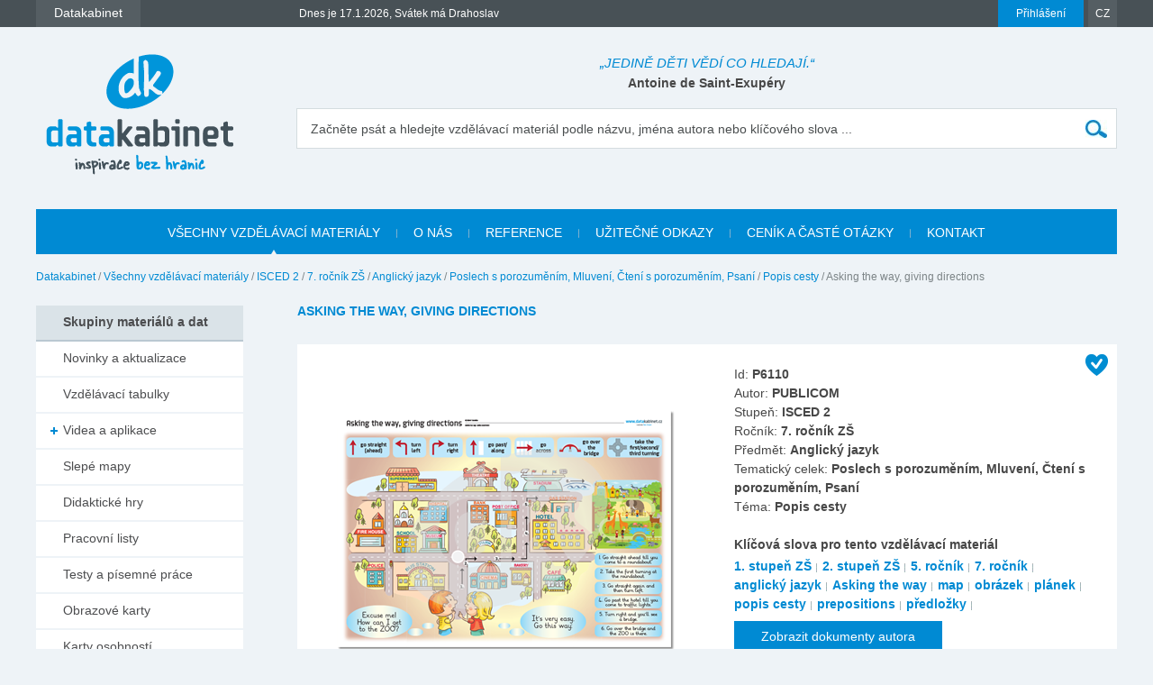

--- FILE ---
content_type: text/html; charset=utf-8
request_url: https://www.datakabinet.cz/cs/Vzdelavacie-materialy/isced-2/7-rocnik-zs/anglicky-jazyk/poslech-s-porozumenim-mluveni-cteni-s-porozumenim-psani/popis-cesty/Asking-the-way-giving-directions-2.html
body_size: 24026
content:
<!DOCTYPE html>
<html xmlns="http://www.w3.org/1999/xhtml" lang="cs">
	<head>
		<meta http-equiv="Content-Type" content="text/html; charset=UTF-8" />
		<title>
		Asking the Way, Giving Directions | datakabinet.cz
		</title>
		<meta name="google-site-verification" content="H6ALbxj7jhfkRUgkT2WZhzh6Ie_YMNeDhdpH2ALsMZk" />
		<meta name="viewport" content="width=device-width, initial-scale=1">
		<meta property="fb:admins" content="10203197537498796"/>
		<meta name="google-signin-client_id" content="525432992801.apps.googleusercontent.com" />
		<meta name="description" content="Datakabinet - kabinet moderního učitele, vzdělávací portál, kvalitní elektronické materiály a data, prezentace, výukové materiály" />
		<meta name="keywords" content="kabinet moderního učitele vzdělávací portál elektronické materiály data výukové prezentace" />
		<link rel="shortcut icon" href="https://www.datakabinet.cz/favicon.ico" type="image/x-icon" />
		<link rel="icon" href="https://www.datakabinet.cz/favicon.ico" type="image/x-icon" />
		<meta property="og:image" content="https://www.datakabinet.cz/files/img/products/tab_asking_the_way_cz.png?w=500" />
		<link href="../../../../../../../App_Themes/datakabinetnewcz/formstone-dropdown.css?636601831877197714" type="text/css" rel="stylesheet" />
		<link href="../../../../../../../App_Themes/datakabinetnewcz/main.wysiwyg.css?636715836727816705" type="text/css" rel="stylesheet" />
	</head>

<!--[if lt IE 7 ]>
	<body class="ie6">
<![endif]-->
<!--[if IE 7 ]>
	<body class="ie7">
<![endif]-->
<!--[if IE 8 ]>
	<body class="ie8">
<![endif]-->
<!--[if IE 9 ]>
	<body class="ie9">
<![endif]-->
<!--[if gt IE 9 ]>
	<body class="ie10">
<![endif]-->
<!--[if gt IE 10 ]>
	<body class="ie11">
<![endif]-->
<!--[if !IE]>
<!-->
	<body>
<!--
<![endif]-->

		<form name="frm" method="post" action="Asking-the-way-giving-directions-2.html" onsubmit="javascript:return WebForm_OnSubmit();" id="frm">
		<input type="hidden" name="__EVENTTARGET" id="__EVENTTARGET" value="" />
		<input type="hidden" name="__EVENTARGUMENT" id="__EVENTARGUMENT" value="" />
		<input type="hidden" name="__VIEWSTATE" id="__VIEWSTATE" value="RXYVXmeczCYJikesTFFUCscdW6eQBvMgzlDBaG+TyOER9ok+IJIjN4SLx6g70UkPWYRHVOW+NXOHY+Z3ykh1DKbwWZZ1PCDYNltwe3lpOK+rBEL9H3vGL9y/fe/9O9QQeA4mflli/IyuaVXgTOhmvUVFg/p4c/[base64]/EjUdsXjDFZfDWUhV14G71+0VCvPxdpZCX01SZ43yWKwXGvcL433Y1y5r7ShZqLPcXAwdO17Dnfcb3dvN9rLZ8iqH94QDrH3pNFJXRRkkL9zB89yUdkJFebLLySuRhp9uUJ/bprwXcbJaZQQpSWAL0zt04DWiUu2eEfe4WTl+pUDa6ov7n0dHaZIvP7ksBxIOhsAEVp8GKb8SZYFbvrzGhiANt55R5fvDVo4aYkxC8RYEmafx23+iFpIBSKT7ippIVFqs1GHMfiHcHVeGtq343SOpk1Ie/iX+tNQ6iC6CULDAfDqJ54dpUsoYIJ9tZObW/LW+WbSORsErzCTWVRBYvtSUXk3dP0L3PEOAD+4RU00VKwidqCoqTH251aHteTR2CU/tYoSQVtcjinZr0BObTIMFzu1+Pmb4iVV3V5/JSC0RORmz3+ONBeA2qNg2RGx1rm2w0O3gugjl0octO5VRdIXQ7+WTKIWlaS5/GxgB3+vnLkyaG2JfXnplCl5YoYAcFUAXYYVdUKxGk7+fY6EZJIneV65jHS2FIcNgiL4v7iEYmdn0rfO/3r4paxZ9fKVOJxJ8cBEWwDNXTQ8IbXJE8nOvP6GYBrHaJz8jhifCpnjd7rG78hBefyCaEIXDVgm3oxpeyZCSBWxXi+vHENwItKslTX9Uy/9g5lKRyPu3lJVhkq+UWwWdMxQqEYzTnK1VS+W9Ki0cl90LA3UtYggCN6hJEkAKnZ6nTLUy50mkKmbVB4qiukevM1Aa60V8B2J/91b7MDC0EphZvMS79JND7qhH6MC1pQwlGxIUCT6rGbR5RGJ+5bp/PJ9P/DoFXkt6dOtb3+/2NsZEnNgm1Yt0bABf590MZpLYMZg77a3+UgYJ53pMZD7kbUL5WygrQT0ZlGRNTBnGOSkricZsNcDgMfVB80CrqekjDhb+qzR+gkUfp5bmuFA9hVKaXw+viv0JSHeSgTUfVgHhFf+UEUqo8Sfem0QiFTu0wTwUps4AWEe8Bt9oBTPYKghc3fAxQS/RoqWY90Uk2td46KRrjwEq9A4/R/Sb5lFADzYi+3AybikuOI40AFGKone4sVOCtPrhdZ+UnHubD2Q5iZvFFb9azfO/oFIZlU1dEcKqMw4VX4OJrbFoYuB6XTn2H0i9IIjEr2SXjkhUPHjWNaoBB5OKH9RZb1NE0s31j9/DNDEVweflW+0qE6CR1MJrafq3lPnjrEhJA/X4IwgmRxX18r5swTOmXNVO2U8sbjeX/q3ygQ/5Q9HEOrOLqKXjZxF1PUVjkTySdrm+xkLVF+Gx3jmuIVK3tQlQ7wbWCaSXodaaX1gbs+iQBLpZNJa7nU+HDZV10+6GlWHV0zJNnHCrVMJumCUxK0XaNPtaNXkXO68CUpyAXeCT0qCrsgb3NIRVSPf5S14xsaKgecNYZNkazDAcjKsOv00aB/wcp17UoRdKrVtJA/wvyR7Mw6QdruFPNDSTtKYJnMXzWGDipVMzs3//cdTjXwgCC7H0r7gfMYXyK4ftKsddntuwrllzJfT5zwnXDazcXanWlC9Tf/b313UaHpcioBbVildpdakOPStqAv/axa1lXRa+ixAdDU6Rc1kL8zoKxVkynvzDE/y+LuEyZU6v6UtQpzwOUWNDsbJDPdvcvXwNx1bCHmePuNCToxOxEBysel5O5fxulQs7hbcRuzp0wrUx+tLXMEqfYBRhWEqIfYU4tOP41VDQl0MI/xnGhsPUK68DPumVHunePSEU2nc8TBx1uuLeHPtR9wcuDz3Y9bIwKFEeuJfk9V8J9AMOp0crOKAjaaAGYzHr2sYondmhXWri4YNJZ3wgabyGvZ+OowWtgmeYkz2OfARVF8ngs227pANzDlo4lhvvxJyEg1f/qm8t2FawG7Z5u/Y9OTV35O5E/agVfu3EASFRPUVXmhAdXqQngkNEdSWc1j9H/eqDv50lWtNz9i6rS7MVfW5pA6pC/x7bDN3FjEvHDlf7/15LZ+R+SY4HO27GF69Bh3uAlj/O2NELwm6xuWPK6wKoedGk1PZbH4KqletWrZPmdrYMNBPsL3B85AkABeNkYv0CWbq4mmwhgOtdrvTD9FwXExVlSiyywpU1mb6uFg/[base64]/25uy8bsInI43hTPxEOir4S/BRzFRvabTcjsGFyPAh/hIdfdM3GaSgLl/pTsUSJ4+oBY55Zz5IBfEHHHZD+IUXGyqaWT4UzXhRJVi61JSZSiMA8THyRXu/V7HF5nfQtf3ZsF/J7CLQxsxio3m4NZMs4LffzjLb+esKwa2gJpDQxo70dFnuVE96pJAfda3eqiaQHlXTaoNQWAwCd1L413e831exb37fFou/+aJa68+Qq3Ob12r6aT9vV3mCx58EsBSAz3KHug+xaTdmnhZYzyX9+x1A5Qhm6nBhpJIy2WvinXe/WBEz/8BzGzFTvtHK0mRHjyW/1DiGgnfKMpeW/LRyoSjqSORJ4zQCfMV/44pxrFvR4tUP8ycR6wuXPXO36EHc4/9reorEFm6kAo+2F1sKX+LHlOeznPn3xMKMVDB6HkgMEiB7Yj2ubWZbeTO0hz/2v23V07ErwOphNS6LdRE9QcztFaBcOWwFj57QNQnrnIzQsyn247v5Kae5vrfC3t+lL7/40zYXJ1GEzhPYEeFfIFWt9cvzuDvBFjKrhDn4vBJyp0lRRWSwe5O4KuvPp5RPqtEnxSt7k2qU3XHsvyAquz/Wijvn7X5a/UNA0xvvEOlkgZzxSrIN9ULW1AyEjdCAvEEM+CiDLuM/iLObWP5fp/[base64]/[base64]/gCQepJvy1KtKvWOZZy3cJ2ADRX01AeT4LCbiuKublzonY8Eq+IOD8+CPp8i9222/ljxFnxejGPctmk5S7AD9N8DYNyKThQO+BOtKqjeujRKkV+vu0j9lZKz/t/3Sy9pZmQwb7CC81JIse6pinQ7nHR/vj087oSDXV6jhmP/qSKkyrLbUmpkZ0HuI3CJpOG0luwyKoceV51mQpeFusGRLAmuA1Nbpl/KZXn+BorpghzKvUugV947XqJyKGLjDLOaAzVl3tuCdxChULpAPvTFsk6mucVPtDRXDPhJyb8WblPmGYUmCOYebH9Ey5n0agnJwB345xtlfLCwtlo8mxzh1N1fEKlDCBdJsg0yPDXzuyqM0d/FY+juD952RIOYen45lG9Lt5JOeTxj/[base64]/jhF/6N2JxQlH2c1ME1HRlPeRj9IMixBtXBnvltKFF7gZI97ZyKtS6Kp9AJeY8V2rYbxFxSCPgg8cPBDf88Zbtj+n9zGXfHlDr7tTK7dE9lIO4JALEo23OD99jZRs68svpaDhtR5MVBqcqgkYkg6FgVBsThsGmx" />
		<input type="hidden" name="__VIEWSTATEENCRYPTED" id="__VIEWSTATEENCRYPTED" value="" />

		
<script type="text/javascript">
//<![CDATA[
var theForm = document.forms['frm'];
		if (!theForm) {
    theForm = document.frm;
}
		function __doPostBack(eventTarget, eventArgument) {
    if (!theForm.onsubmit || (theForm.onsubmit() != false)) {
        theForm.__EVENTTARGET.value = eventTarget;
        theForm.__EVENTARGUMENT.value = eventArgument;
        theForm.submit();
    }
}
		//]]>
</script>

		
<script src="/WebResource.axd?d=dJHAiACOOd_mG_3Ab7_0Juh-oo6HqDZHhaaMW8YPL_uojBhLkhXp-AGRbGsvL0a9HwOfLTednBEpx8lFgg4980Zhxmw1&amp;t=638313974908353130" type="text/javascript"></script>

		
<script type="text/javascript">
//<![CDATA[
var _baseUrl = '/';
var _loadingCaption = 'Nahrávám detail...';
var _userProfileCategoryID = 888391;
var _documentListCategoryID = 900150;
var _galleryListCategoryID = 888398;
var _userEmailFormCategoryID = 888394;
var _userEmailStatusCategoryID = 888393;
var _userid= 0;
var _acceptCaption='Akceptovat přátelství?';
var _denyCaption='Odmítnout přátelství?';
var _requestCaption='Požádat o přátelství?';
var _cancelCaption='Zrušit přátelství?';
var _deleteImageCaption='Smazat obrázek?';
var _cancelRequestCaption='Jste si jistí?';
//]]>
</script>

<script src="/WebResource.axd?d=LW_WCxbS1VNY8Sf-evMo4TWcfwqh6hkiUq3ngnvI4PdZUL-NSo0nx20CtyS4gOUhqQU4kYHlGMD9optDXsXN0DI5o9M1&amp;t=638313974908353130" type="text/javascript"></script>
<script type="text/javascript">
//<![CDATA[
function WebForm_OnSubmit() {
if (typeof(ValidatorOnSubmit) == "function" && ValidatorOnSubmit() == false) return false;
return true;
}
		//]]>
</script>

    

		
<div id="fb-root">
</div>
<script type="text/javascript">(function(d, s, id) { var js, fjs = d.getElementsByTagName(s)[0]; if (d.getElementById(id)) return; js = d.createElement(s); js.id = id; js.src = "//connect.facebook.net/sk_SK/sdk.js#xfbml=1&version=v2.3"; fjs.parentNode.insertBefore(js, fjs); }(document, 'script', 'facebook-jssdk'));


var _collectionPopupTitle = 'Přidať do galerie';
var _collectionPlaceholderTitle = 'Nová galerie';
var _sharedSave = 'Uložit';
var _collectionSaved = 'Uložené do galerie';
var _collectionGallery = 'Galerie';

var _passwordWeak = 'Slabé heslo';
var _passwordSemiStrong = 'Středně silné heslo';
var _passwordStrong = 'Silné heslo';

var _autoCompleteEmpty = 'Pro zadaný výraz se nenašli žádné výsledky.';

var _friendhipMessageGeneral = "Žádost byla odoslaná";
var _friendhipMessageRequest = "Žádost o přáteľství byla odoslaná";
var _friendhipMessageAccept = "Žádost o přáteľství byla přijatá";
var _friendhipMessageDeny = "Vyslaná žádost o přáteľství byla zrušená";
var _friendhipMessageCancel = "Přáteľství bylo zrušené";

var _documentInsertedMesage = "Váš dokument byl úspěšně uložený";

</script>

		<script type="text/javascript">
            var baseurl = 'https://www.datakabinet.cz/';
            var _baseurl = 'https://www.datakabinet.cz/';
            var _baseUrl = 'https://www.datakabinet.cz/';
            var _isAuthenticated = 0;
        
		</script>
		<script type="text/javascript" src="https://www.datakabinet.cz/App_Themes/datakabinetnewcz/datakabinetnewcz.min.js?636601831876103957">
		</script>
		<script type="text/javascript" src="https://www.datakabinet.cz/App_Themes/datakabinetnewcz/datakabinetnewcz.customcode.js?637171024658241006">
		</script><a href="#start" class="hidden">Přejít na obsah stránky</a><a name="up"></a>
		<div id="container" class="site pageid-905126">
			<div id="top-test">
			</div>
			<div id="fastmenu-wrap">
				<div class="width-wrap">
					<div id="fastmenu-container">
						<div id="fastmenu-right">
							<div id="fastmenu-login">
								

<a id="topUser_phUserLoginLink" class="fastmenu-login-button-blue" href="../../../../../../Prihlaseni.html">Přihlášení</a>

    <div id="topLoginPopup" class="hidden">
        <div id="loginPopup">
            



 
        <h2>Přihlášení</h2>

        <br class="clear" />
        <div class="social-registration">
            

    <div class="customGPlusSignIn">
      <a class="google-login">Přihlásit se přes Google </a>
    </div>




  <script src="https://apis.google.com/js/api:client.js"  type="text/javascript"></script>
  <script type="text/javascript">
      var googleUser = {};
      var googleLoginAppStarted = false;
      var startGoogleLoginApp = function () {
          if (googleLoginAppStarted)
          {
              return;
          }
          googleLoginAppStarted = true;
          gapi.load('auth2', function () {
              // Retrieve the singleton for the GoogleAuth library and set up the client.
              auth2 = gapi.auth2.init({
                  client_id: '525432992801.apps.googleusercontent.com',
                  cookiepolicy: 'single_host_origin',
                  // Request scopes in addition to 'profile' and 'email'
                  //scope: 'additional_scope'
              });
              var els = document.getElementsByClassName('customGPlusSignIn');
              for (var i = 0; i < els.length; i++) {
                  attachSignin(els[i]);
              }
              
          });
      };

      function attachSignin(element) {
          //console.log(element.id);
          auth2.attachClickHandler(element, {},
              function (googleUser) {
                  var id_token = googleUser.getAuthResponse().id_token;
                  var action = $('#frm').attr('action').split('?')[0];
                  location.replace(action + '?type=google&tokenid=' + id_token);

              }, function (error) {
                  alert(JSON.stringify(error, undefined, 2));
              });
      }
      
  </script>


<a id="topUser_login_LoginView1_sr1_facebook" class="facebook-login" href="javascript:__doPostBack('topUser$login$LoginView1$sr1$facebook','')">Přihlásit se přes Facebook</a>

        </div>
        <div class="separator"><span>anebo</span></div>
        <h3>Přihlaste se přes</h3>

        <div id="login_break" onkeypress="javascript:return WebForm_FireDefaultButton(event, 'content_object_ctl01_ctl01_LoginButton');">
            
								<div class="AspNet-Login">
									<div class="AspNet-Login-UserPanel">
										<label for="topUser_login_LoginView1_LoginForm1_UserName">Přihlašovací jméno (e-mail):</label>
										<input type="text" class="textbox medium" id="topUser_login_LoginView1_LoginForm1_UserName" name="topUser$login$LoginView1$LoginForm1$UserName" value="" /><span id="topUser_login_LoginView1_LoginForm1_UserNameRequired" style="color:Red;display:none;">Zadejte svoje přihlašovací jméno.</span>
									</div>
									<div class="AspNet-Login-PasswordPanel">
										<label for="topUser_login_LoginView1_LoginForm1_Password">Heslo:</label>
										<input type="password" class="textbox medium" id="topUser_login_LoginView1_LoginForm1_Password" name="topUser$login$LoginView1$LoginForm1$Password" value="" /><span id="topUser_login_LoginView1_LoginForm1_PasswordRequired" style="color:Red;display:none;">Zadejte svoje heslo.</span>
									</div>
									<div class="AspNet-Login-SubmitPanel">
										<input type="submit" value="Přihlásit" class="button" id="topUser_login_LoginView1_LoginForm1_LoginButton" name="topUser$login$LoginView1$LoginForm1$LoginButton" onclick="javascript:WebForm_DoPostBackWithOptions(new WebForm_PostBackOptions(&quot;topUser$login$LoginView1$LoginForm1$LoginButton&quot;, &quot;&quot;, true, &quot;topUser$login$LoginView1$LoginForm1&quot;, &quot;&quot;, false, false))" />
									</div>
									<div class="AspNet-Login-PasswordRecoveryPanel">
										<a href="https://www.datakabinet.cz/cs/Prihlaseni/Password-recovery.html" title="Password recovery">Zapomněli jste heslo?</a>
									</div>
								</div>
            <div class="AspNet-Login-PasswordRecoveryPanel">
                <a id="topUser_login_LoginView1_hypRegister" href="https://www.datakabinet.cz/?register=1">Nemáte svůj vlastní profil? Registrujte se</a>
            </div>
            <br class="clear" />
        </div>
    

      
        </div>
    </div>

    <script type="text/javascript">

        $(function () {

            $('a[id$=phUserLoginLink]').fancybox({
                padding: 0,
                showCloseButton: true,
                title: null,
                href: "#loginPopup",
                onClosed: function () {
                    
                }
            }).click(function () {
                //alert(startGoogleLoginApp);
                if (typeof startGoogleLoginApp !== 'undefined') {
                    startGoogleLoginApp();
                }
            });
            if ($('#loginPopup .AspNet-Login-FailurePanel').length > 0){
                $('#topUser_phUserLoginLink').trigger('click');
            }
        });
    </script>






							</div>
							<div id="fastmenu-lang">
								<a href="#">CZ</a>
<ul>
  <li>
  <div><a href="https://www.datakabinet.sk"><img alt="flag-sk" src="https://www.datakabinet.cz/files/img/flags/flag-sk.gif" /> Slovensko - Datakabinet.sk</a>
  </div></li>
  <li>
  <div><a href="http://www.datakabinet.cz"><img alt="flag-cs" src="https://www.datakabinet.cz/files/img/flags/flag-cs.gif" /> Česká republika - Datakabinet.cz</a>
  </div></li>
</ul>

							</div>
							<div class="clear">
							</div>
						</div>
						<div id="fastmenu-left">
							<div id="fastmenu">
								<ul><li>
    <span><a href="http://www.datakabinet.cz"><b>Datakabinet</b></a></span>
    <ul>
    <li><p><a href="https://www.datakabinet.cz/cs/Home.html">Domů</a>
</p>
<p><a href="https://www.datakabinet.cz/cs/Vyukove-materialy-a-data.html">Nabídka materiálů</a><a href="https://www.datakabinet.cz/Povedali-o-nas.html"></a>
</p>
<p><a href="https://www.datakabinet.cz/cs/Rekli-o-nas.html">Reference</a>
</p>
<p><a href="https://www.datakabinet.cz/cs/cenik-a-caste-otazky.html">Časté otázky</a>
</p>
<p><a href="https://www.datakabinet.cz/cs/Napiste-nam.html">Napište nám</a>
</p>
<p><a href="https://www.datakabinet.cz/cs/o-nas.html">O nás</a>
</p>
<p><a href="https://www.datakabinet.cz/cs/Kategorie/Novinky-a-aktualizace.html">Novinky a aktualizace</a>
</p>
<p><a href="https://www.datakabinet.cz/cs/cenik-a-caste-otazky/vseobecne-obchodni-podminky.html">Obchodní podmínky</a>
</p>
<p><a href="https://www.datakabinet.cz/cs/Kontakt.html">Kontakt</a>
</p></li>
    </ul>
</li><!--  Tento posledny <li></li> je FIX pre IE7 --><li style="display: none"></li>
</ul>


							</div>
							<div id="meniny">
								Dnes je 17.1.2026, Svátek má Drahoslav



							</div>
							<div class="clear">
							</div>
						</div>
						<div class="clear">
						</div>
					</div>
				</div>
			</div>
			<div id="bottom">
				<div id="main">
					<div class="width-wrap">
						<div id="header"><a class="home" href="https://www.datakabinet.cz/" title="Datakabinet.sk – Homepage">
							<img src="https://www.datakabinet.cz/App_Themes/datakabinetnewcz/img/dk-logo-new.png" alt="Datakabinet.sk – Homepage"/></a>
							<div class="header-middle">
								<div id="header-quotes">
									<span class="quoteText">„Jedině děti vědí co hledají.“</span> <span class="quoteAuthor">Antoine de Saint-Exupéry</span>

								</div>
								<div class="search" onkeypress="javascript:return WebForm_FireDefaultButton(event, 'search_Search')">
									<label for="search_s">Začněte psát a hledejte vzdělávací materiál podle názvu, jména autora nebo klíčového slova ...</label><input name="search$s" type="text" id="search_s" class="textbox autocomplete-mainSearch m-GetProductList" /><input type="submit" name="search$Search" value="" id="search_Search" class="button" />
								</div>

								<div class="thememenu-wrap hidden">

									<div class="thememenu">
										<div class="AspNet-Menu-Horizontal">

										</div>
									</div>

								</div>
								<div class="clear">
								</div>
							</div>
							<div class="clear">
							</div>
						</div>
						<div id="menuline">

							<div class="topmenu">
								<div class="AspNet-Menu-Horizontal">
										<ul class="AspNet-Menu">
											<li class="AspNet-Menu-Leaf-SelectedPath m900150_cs">
												
    	<a id="topmenu_ctl00_h" href="../../../../../../Vzdelavacie-materialy.html"><span>Všechny vzdělávací materiály</span></a>
    
											</li>
											<li class="AspNet-Menu-Leaf m904784_cs">
												
    	<a id="topmenu_ctl01_h" href="../../../../../../o-nas.html"><span>O nás</span></a>
    
											</li>
											<li class="AspNet-Menu-Leaf m904789_cs">
												
    	<a id="topmenu_ctl02_h" href="../../../../../../Rekli-o-nas.html"><span>Reference</span></a>
    
											</li>
											<li class="AspNet-Menu-Leaf m904790_cs">
												
    	<a id="topmenu_ctl03_h" href="../../../../../../uzitecne-odkazy.html"><span>Užitečné odkazy</span></a>
    
											</li>
											<li class="AspNet-Menu-Leaf m904791_cs">
												
    	<a id="topmenu_ctl04_h" href="../../../../../../cenik-a-caste-otazky.html"><span>Ceník a časté otázky</span></a>
    
											</li>
											<li class="AspNet-Menu-Leaf m904785_cs">
												
    	<a id="topmenu_ctl05_h" href="../../../../../../Kontakt.html"><span>Kontakt</span></a>
    
											</li>
										</ul>

								</div>
							</div>

						</div>
						<div id="body">
							<div id="navbar-wrap">
								<span id="navigationbar"><span>
        <a id="navigationbar_ctl00_h" class="first" href="../../../../../../Home.html">Datakabinet</a>
     </span><span> / </span><span>
        <a id="navigationbar_ctl02_h" class="item" href="../../../../../../Vzdelavacie-materialy.html">Všechny vzdělávací materiály</a>
    </span><span> / </span><span>
        <a id="navigationbar_ctl04_h" class="item" href="../../../../../isced-2.html">ISCED 2</a>
    </span><span> / </span><span>
        <a id="navigationbar_ctl06_h" class="item" href="../../../../7-rocnik-zs.html">7. ročník ZŠ</a>
    </span><span> / </span><span>
        <a id="navigationbar_ctl08_h" class="item" href="../../../anglicky-jazyk.html">Anglický jazyk</a>
    </span><span> / </span><span>
        <a id="navigationbar_ctl10_h" class="item" href="../../poslech-s-porozumenim-mluveni-cteni-s-porozumenim-psani.html">Poslech s porozuměním, Mluvení, Čtení s porozuměním, Psaní</a>
    </span><span> / </span><span>
        <a id="navigationbar_ctl12_h" class="item" href="../popis-cesty.html">Popis cesty</a>
    </span><span> / </span><span>
         <span id="navigationbar_ctl14_h" class="last">Asking the way, giving directions</span>
    </span></span>

							</div>
							<div id="right">
									


								<div id="site">
									<div id="product-detail" >

									<div class="AspNet-FormView">
											<div class="AspNet-FormView-Data">
													
        
        <h1>
            Asking the Way, Giving Directions
        </h1>
        
        
        
        <div id="product-detail-content">
            <span class="datakabinet-star tooltip" title="Vzdělávací materiál je po odborné a jazykové korektuře"></span>
            <div id="product-detail-left"><a href="https://www.datakabinet.cz/files/img/products/tab_asking_the_way_cz.png" class="popup"><img src="https://www.datakabinet.cz/files/img/products/tab_asking_the_way_cz.png?w=390&amp;h=390" alt="" /></a><div id="product-detail-left-buttons">
                     
                </div><script type="text/javascript" src="//s7.addthis.com/js/300/addthis_widget.js#pubid=ra-57a997b4bc206a96" async="async" defer="defer"></script><div id="product-detail-left-share"><div id="product-detail-left-addthis">
                        <div class="addthis_sharing_toolbox"></div>
                    </div><div id="product-detail-left-recommend"><a href="https://www.datakabinet.cz/cs/odporucit-znamemu.html?cid=905126">Doporučit známému</a></div></div></div><div id="product-detail-right">
                Id: <strong>P6110</strong><br />
                Autor: <strong>PUBLICOM</strong><br />
                Stupeň: <strong>ISCED 2</strong><br />
                Ročník: <strong>7. ročník ZŠ</strong><br />
                Předmět: <strong>Anglický jazyk</strong><br />
                Tematický celek: <strong>Poslech s porozuměním, Mluvení, Čtení s porozuměním, Psaní</strong><br />
                Téma: <strong>Popis cesty</strong><br />
                
                <br />
                <strong>Klíčová slova pro tento vzdělávací materiál</strong><div id="product-detail-tags"><div class="tag-item"><a href="https://www.datakabinet.cz/cs/Vzdelavacie-materialy.html?tagid=20">1. stupeň ZŠ</a></div><div class="tag-item"><a href="https://www.datakabinet.cz/cs/Vzdelavacie-materialy.html?tagid=12">2. stupeň ZŠ</a></div><div class="tag-item"><a href="https://www.datakabinet.cz/cs/Vzdelavacie-materialy.html?tagid=45">5. ročník</a></div><div class="tag-item"><a href="https://www.datakabinet.cz/cs/Vzdelavacie-materialy.html?tagid=94">7. ročník</a></div><div class="tag-item"><a href="https://www.datakabinet.cz/cs/Vzdelavacie-materialy.html?tagid=13">anglický jazyk</a></div><div class="tag-item"><a href="https://www.datakabinet.cz/cs/Vzdelavacie-materialy.html?tagid=113">Asking the way</a></div><div class="tag-item"><a href="https://www.datakabinet.cz/cs/Vzdelavacie-materialy.html?tagid=112">map</a></div><div class="tag-item"><a href="https://www.datakabinet.cz/cs/Vzdelavacie-materialy.html?tagid=90">obrázek</a></div><div class="tag-item"><a href="https://www.datakabinet.cz/cs/Vzdelavacie-materialy.html?tagid=99">plánek</a></div><div class="tag-item"><a href="https://www.datakabinet.cz/cs/Vzdelavacie-materialy.html?tagid=98">popis cesty</a></div><div class="tag-item"><a href="https://www.datakabinet.cz/cs/Vzdelavacie-materialy.html?tagid=107">prepositions</a></div><div class="tag-item"><a href="https://www.datakabinet.cz/cs/Vzdelavacie-materialy.html?tagid=65">předložky</a></div></div><a class="button" style="margin-top: 8px;" href="https://www.datakabinet.cz/cs/Vzdelavacie-materialy.html?author=PUBLICOM">Zobrazit dokumenty autora</a>  
				<div id="product-detail-downloads">
                    <div class="download-item">
															<a class="download-item-text inactive" href="https://www.datakabinet.cz/files/documents/dk/klasik/s_tab_asking_the_way_cz.pdf" target="_blank">
															Asking the Way, Giving Directions</a>
															<a href="https://www.datakabinet.cz/files/documents/dk/klasik/s_tab_asking_the_way_cz.pdf" class="download-item-icon pdf inactive" target="_blank" title="klasik"></a>
                                                             <div class="download-item-count">294×</div>
                                                            </div>                     
                    
                    
                    
                     
                </div>
                
                
            </div><div class="clear"></div><div id="product-detail-description-wrap"><h3>
                    Popis k materiálu
                </h3><div class="product-detail-description-toggle" data-show-text="zobrazit popis">skrýt popis</div><div id="product-detail-description">
                    

                </div></div></div><br /><div id="product-category-default" >
<h1 >
Související materiály</h1>

	
                 
        <div class="item item-4-1"><div class="item-padding"><div class="item-content">
                    <span class="datakabinet-star tooltip" title="Vzdělávací materiál je po odborné a jazykové korektuře"></span>
                    <div class="item-img"><a href="https://www.datakabinet.cz/cs/Vzdelavacie-materialy/isced-2/7-rocnik-zs/anglicky-jazyk/poslech-s-porozumenim-mluveni-cteni-s-porozumenim-psani/popis-cesty/asking-the-way-3.html"><img src="https://www.datakabinet.cz/files/img/products/prl_anj_036_asking_the_way_cz.png?w=106" alt="" /></a></div><h3><a href="https://www.datakabinet.cz/cs/Vzdelavacie-materialy/isced-2/7-rocnik-zs/anglicky-jazyk/poslech-s-porozumenim-mluveni-cteni-s-porozumenim-psani/popis-cesty/asking-the-way-3.html">Asking the way</a></h3><div class="item-desc">
                        Pracovní listy
                    </div><div class="item-icons">
<a class="item-icon-download" href="https://www.datakabinet.cz/files/documents/dk/klasik/s_pl_aj_036_asking_the_way_7_cz.pdf" title="Stáhnout / Spustit"></a>  
                        
                    </div></div></div></div>
         
    
                 
        <div class="item item-4-2"><div class="item-padding"><div class="item-content">
                    <span class="datakabinet-star tooltip" title="Vzdělávací materiál je po odborné a jazykové korektuře"></span>
                    <div class="item-img"><a href="https://www.datakabinet.cz/cs/Vzdelavacie-materialy/isced-2/7-rocnik-zs/anglicky-jazyk/poslech-s-porozumenim-mluveni-cteni-s-porozumenim-psani/popis-cesty/asking-the-way-5.html"><img src="https://www.datakabinet.cz/files/img/products/test_anj_031_asking_the_way_cvicny_cz.png?w=106" alt="" /></a></div><h3><a href="https://www.datakabinet.cz/cs/Vzdelavacie-materialy/isced-2/7-rocnik-zs/anglicky-jazyk/poslech-s-porozumenim-mluveni-cteni-s-porozumenim-psani/popis-cesty/asking-the-way-5.html">Asking the way</a></h3><div class="item-desc">
                        Cvičné testy (na doma)
                    </div><div class="item-icons">
<a class="item-icon-download" href="https://www.datakabinet.cz/files/documents/dk/premium/s_test_aj_031_asking_the_way_7_czc.pdf" title="Stáhnout / Spustit"></a>  
                        
                    </div></div></div></div>
         
    
                 
        <div class="item item-4-3"><div class="item-padding"><div class="item-content">
                    <span class="datakabinet-star tooltip" title="Vzdělávací materiál je po odborné a jazykové korektuře"></span>
                    <div class="item-img"><a href="https://www.datakabinet.cz/cs/Vzdelavacie-materialy/isced-2/7-rocnik-zs/anglicky-jazyk/poslech-s-porozumenim-mluveni-cteni-s-porozumenim-psani/popis-cesty/asking-the-way-2.html"><img src="https://www.datakabinet.cz/files/img/products/prl_anj_035_asking_the_way_cz.png?w=106" alt="" /></a></div><h3><a href="https://www.datakabinet.cz/cs/Vzdelavacie-materialy/isced-2/7-rocnik-zs/anglicky-jazyk/poslech-s-porozumenim-mluveni-cteni-s-porozumenim-psani/popis-cesty/asking-the-way-2.html">Asking the way</a></h3><div class="item-desc">
                        Pracovní listy
                    </div><div class="item-icons">
<a class="item-icon-download" href="https://www.datakabinet.cz/files/documents/dk/klasik/s_pl_aj_035_asking_the_way_7_cz.pdf" title="Stáhnout / Spustit"></a>  
                        
                    </div></div></div></div>
         
    
                 
        <div class="item item-4-4"><div class="item-padding"><div class="item-content">
                    <span class="datakabinet-star tooltip" title="Vzdělávací materiál je po odborné a jazykové korektuře"></span>
                    <div class="item-img"><a href="https://www.datakabinet.cz/cs/Vzdelavacie-materialy/isced-2/7-rocnik-zs/anglicky-jazyk/poslech-s-porozumenim-mluveni-cteni-s-porozumenim-psani/popis-cesty/asking-the-way-4.html"><img src="https://www.datakabinet.cz/files/img/products/test_anj_030_asking_the_way_skolsky_cz.png?w=106" alt="" /></a></div><h3><a href="https://www.datakabinet.cz/cs/Vzdelavacie-materialy/isced-2/7-rocnik-zs/anglicky-jazyk/poslech-s-porozumenim-mluveni-cteni-s-porozumenim-psani/popis-cesty/asking-the-way-4.html">Asking the way</a></h3><div class="item-desc">
                        Školní testy
                    </div><div class="item-icons">
<a class="item-icon-download" href="https://www.datakabinet.cz/files/documents/dk/premium/s_test_aj_030_asking_the_way_7_czs.pdf" title="Stáhnout / Spustit"></a>  
                        
                    </div></div></div></div>
         
    
                 
        <div class="item item-4-1"><div class="item-padding"><div class="item-content">
                    <span class="datakabinet-star tooltip" title="Vzdělávací materiál je po odborné a jazykové korektuře"></span>
                    <div class="item-img"><a href="https://www.datakabinet.cz/cs/Vzdelavacie-materialy/isced-2/7-rocnik-zs/anglicky-jazyk/poslech-s-porozumenim-mluveni-cteni-s-porozumenim-psani/popis-cesty/asking-the-way.html"><img src="https://www.datakabinet.cz/files/img/products/tab_asking_the_way_2_cz.png?w=106" alt="" /></a></div><h3><a href="https://www.datakabinet.cz/cs/Vzdelavacie-materialy/isced-2/7-rocnik-zs/anglicky-jazyk/poslech-s-porozumenim-mluveni-cteni-s-porozumenim-psani/popis-cesty/asking-the-way.html">Asking the way</a></h3><div class="item-desc">
                        Vzdělávací tabulky
                    </div><div class="item-icons">
<a class="item-icon-download" href="https://www.datakabinet.cz/files/documents/dk/klasik/s_tab_asking_the_way_2_cz.pdf" title="Stáhnout / Spustit"></a>  
                        
                    </div></div></div></div>
         
    
                 
        <div class="item item-4-2"><div class="item-padding"><div class="item-content">
                    <span class="datakabinet-star tooltip" title="Vzdělávací materiál je po odborné a jazykové korektuře"></span>
                    <div class="item-img"><a href="https://www.datakabinet.cz/cs/Vzdelavacie-materialy/isced-2/7-rocnik-zs/anglicky-jazyk/poslech-s-porozumenim-mluveni-cteni-s-porozumenim-psani/popis-cesty/asking-the-way-1.html"><img src="https://www.datakabinet.cz/files/img/products/sm_asking_the_way_2_cz.png?w=106" alt="" /></a></div><h3><a href="https://www.datakabinet.cz/cs/Vzdelavacie-materialy/isced-2/7-rocnik-zs/anglicky-jazyk/poslech-s-porozumenim-mluveni-cteni-s-porozumenim-psani/popis-cesty/asking-the-way-1.html">Asking the way</a></h3><div class="item-desc">
                        Slepé mapy
                    </div><div class="item-icons">
<a class="item-icon-download" href="https://www.datakabinet.cz/files/documents/dk/klasik/s_sm_asking_the_way_2_cz.pdf" title="Stáhnout / Spustit"></a>  
                        
                    </div></div></div></div>
         
    
                 
        <div class="item item-4-3"><div class="item-padding"><div class="item-content">
                    <span class="datakabinet-star tooltip" title="Vzdělávací materiál je po odborné a jazykové korektuře"></span>
                    <div class="item-img"><a href="https://www.datakabinet.cz/cs/Vzdelavacie-materialy/isced-2/7-rocnik-zs/anglicky-jazyk/poslech-s-porozumenim-mluveni-cteni-s-porozumenim-psani/popis-cesty/Asking-the-way-giving-directions.html"><img src="https://www.datakabinet.cz/files/img/products/prl_anj_033_asking_the_way_6_7_cz.png?w=106" alt="" /></a></div><h3><a href="https://www.datakabinet.cz/cs/Vzdelavacie-materialy/isced-2/7-rocnik-zs/anglicky-jazyk/poslech-s-porozumenim-mluveni-cteni-s-porozumenim-psani/popis-cesty/Asking-the-way-giving-directions.html">Asking the Way, Giving Directions</a></h3><div class="item-desc">
                        Pracovní listy
                    </div><div class="item-icons">
<a class="item-icon-download" href="https://www.datakabinet.cz/files/documents/dk/klasik/s_prl_anj_dk_033_asking_the_way_directions_6_7_cz.pdf" title="Stáhnout / Spustit"></a>  
                        
                    </div></div></div></div>
         
    
                 
        <div class="item item-4-4"><div class="item-padding"><div class="item-content">
                    <span class="datakabinet-star tooltip" title="Vzdělávací materiál je po odborné a jazykové korektuře"></span>
                    <div class="item-img"><a href="https://www.datakabinet.cz/cs/Vzdelavacie-materialy/isced-2/7-rocnik-zs/anglicky-jazyk/poslech-s-porozumenim-mluveni-cteni-s-porozumenim-psani/popis-cesty/Asking-the-way-giving-directions-2.html"><img src="https://www.datakabinet.cz/files/img/products/tab_asking_the_way_cz.png?w=106" alt="" /></a></div><h3><a href="https://www.datakabinet.cz/cs/Vzdelavacie-materialy/isced-2/7-rocnik-zs/anglicky-jazyk/poslech-s-porozumenim-mluveni-cteni-s-porozumenim-psani/popis-cesty/Asking-the-way-giving-directions-2.html">Asking the Way, Giving Directions</a></h3><div class="item-desc">
                        Obrazové karty
                    </div><div class="item-icons">
<a class="item-icon-download" href="https://www.datakabinet.cz/files/documents/dk/klasik/s_tab_asking_the_way_cz.pdf" title="Stáhnout / Spustit"></a>  
                        
                    </div></div></div></div>
         
    
                 
        <div class="item item-4-1"><div class="item-padding"><div class="item-content">
                    <span class="datakabinet-star tooltip" title="Vzdělávací materiál je po odborné a jazykové korektuře"></span>
                    <div class="item-img"><a href="https://www.datakabinet.cz/cs/Vzdelavacie-materialy/isced-2/7-rocnik-zs/anglicky-jazyk/poslech-s-porozumenim-mluveni-cteni-s-porozumenim-psani/popis-cesty/Asking-the-way-giving-directions-1.html"><img src="https://www.datakabinet.cz/files/img/products/sm_asking_the_way_cz.png?w=106" alt="" /></a></div><h3><a href="https://www.datakabinet.cz/cs/Vzdelavacie-materialy/isced-2/7-rocnik-zs/anglicky-jazyk/poslech-s-porozumenim-mluveni-cteni-s-porozumenim-psani/popis-cesty/Asking-the-way-giving-directions-1.html">Asking the Way, Giving Directions</a></h3><div class="item-desc">
                        Vzdělávací tabulky
                    </div><div class="item-icons">
<a class="item-icon-download" href="https://www.datakabinet.cz/files/documents/dk/klasik/s_sm_asking_the_way_cz.pdf" title="Stáhnout / Spustit"></a>  
                        
                    </div></div></div></div>
         
    
                 
        <div class="item item-4-2"><div class="item-padding"><div class="item-content">
                    <span class="datakabinet-star tooltip" title="Vzdělávací materiál je po odborné a jazykové korektuře"></span>
                    <div class="item-img"><a href="https://www.datakabinet.cz/cs/Vzdelavacie-materialy/isced-2/7-rocnik-zs/anglicky-jazyk/poslech-s-porozumenim-mluveni-cteni-s-porozumenim-psani/popis-cesty/demander-le-chemin-francouzsky-jazyk-.html"><img src="https://www.datakabinet.cz/files/img/products/tab_frj_popis_cesty_cz.png?w=106" alt="" /></a></div><h3><a href="https://www.datakabinet.cz/cs/Vzdelavacie-materialy/isced-2/7-rocnik-zs/anglicky-jazyk/poslech-s-porozumenim-mluveni-cteni-s-porozumenim-psani/popis-cesty/demander-le-chemin-francouzsky-jazyk-.html">Demander le chemin (francouzský jazyk)</a></h3><div class="item-desc">
                        Vzdělávací tabulky
                    </div><div class="item-icons">
<a class="item-icon-download" href="https://www.datakabinet.cz/files/documents/dk/klasik/s_tab_le_chemin_cz.pdf" title="Stáhnout / Spustit"></a>  
                        
                    </div></div></div></div>
         
    
                 
        <div class="item item-4-3"><div class="item-padding"><div class="item-content">
                    <span class="datakabinet-star tooltip" title="Vzdělávací materiál je po odborné a jazykové korektuře"></span>
                    <div class="item-img"><a href="https://www.datakabinet.cz/cs/Vzdelavacie-materialy/isced-2/7-rocnik-zs/anglicky-jazyk/poslech-s-porozumenim-mluveni-cteni-s-porozumenim-psani/domov-rodina-a-bydleni/family.html"><img src="https://www.datakabinet.cz/files/img/products/prl_anj_046_family_cz.png?w=106" alt="" /></a></div><h3><a href="https://www.datakabinet.cz/cs/Vzdelavacie-materialy/isced-2/7-rocnik-zs/anglicky-jazyk/poslech-s-porozumenim-mluveni-cteni-s-porozumenim-psani/domov-rodina-a-bydleni/family.html">Family</a></h3><div class="item-desc">
                        Pracovní listy
                    </div><div class="item-icons">
<a class="item-icon-download" href="https://www.datakabinet.cz/files/documents/dk/klasik/s_pl_aj_dk_046_family_8_cz.pdf" title="Stáhnout / Spustit"></a>  
                        
                    </div></div></div></div>
         
    
                 
        <div class="item item-4-4"><div class="item-padding"><div class="item-content">
                    <span class="datakabinet-star tooltip" title="Vzdělávací materiál je po odborné a jazykové korektuře"></span>
                    <div class="item-img"><a href="https://www.datakabinet.cz/cs/Vzdelavacie-materialy/isced-2/7-rocnik-zs/anglicky-jazyk/poslech-s-porozumenim-mluveni-cteni-s-porozumenim-psani/domov-rodina-a-bydleni/test-anj-dk-016-family.html"><img src="https://www.datakabinet.cz/files/img/products/test_anj_dk_016_family_7_cz.png?w=106" alt="" /></a></div><h3><a href="https://www.datakabinet.cz/cs/Vzdelavacie-materialy/isced-2/7-rocnik-zs/anglicky-jazyk/poslech-s-porozumenim-mluveni-cteni-s-porozumenim-psani/domov-rodina-a-bydleni/test-anj-dk-016-family.html">Family</a></h3><div class="item-desc">
                        Školní testy
                    </div><div class="item-icons">
<a class="item-icon-download" href="https://www.datakabinet.cz/files/documents/dk/premium/s_test_anj_dk_016_family_7_cz.pdf" title="Stáhnout / Spustit"></a>  
                        
                    </div></div></div></div>
         
    
                 
        <div class="item item-4-1"><div class="item-padding"><div class="item-content">
                    <span class="datakabinet-star tooltip" title="Vzdělávací materiál je po odborné a jazykové korektuře"></span>
                    <div class="item-img"><a href="https://www.datakabinet.cz/cs/Vzdelavacie-materialy/isced-2/7-rocnik-zs/anglicky-jazyk/poslech-s-porozumenim-mluveni-cteni-s-porozumenim-psani/pritomny-cas-prubehovy/find-the-differences.html"><img src="https://www.datakabinet.cz/files/img/products/prl_anj_049_find_the_differences_cz.png?w=106" alt="" /></a></div><h3><a href="https://www.datakabinet.cz/cs/Vzdelavacie-materialy/isced-2/7-rocnik-zs/anglicky-jazyk/poslech-s-porozumenim-mluveni-cteni-s-porozumenim-psani/pritomny-cas-prubehovy/find-the-differences.html">Find the differences</a></h3><div class="item-desc">
                        Pracovní listy
                    </div><div class="item-icons">
<a class="item-icon-download" href="https://www.datakabinet.cz/files/documents/dk/klasik/s_pl_aj_dk_049_pictures_9_cz.pdf" title="Stáhnout / Spustit"></a>  
                        
                    </div></div></div></div>
         
    
                 
        <div class="item item-4-2"><div class="item-padding"><div class="item-content">
                    <span class="datakabinet-star tooltip" title="Vzdělávací materiál je po odborné a jazykové korektuře"></span>
                    <div class="item-img"><a href="https://www.datakabinet.cz/cs/Vzdelavacie-materialy/isced-2/7-rocnik-zs/anglicky-jazyk/poslech-s-porozumenim-mluveni-cteni-s-porozumenim-psani/popis-obrazku-situace/find-the-differences.html"><img src="https://www.datakabinet.cz/files/img/products/prl_anj_056_finf_the_differences_cz.png?w=106" alt="" /></a></div><h3><a href="https://www.datakabinet.cz/cs/Vzdelavacie-materialy/isced-2/7-rocnik-zs/anglicky-jazyk/poslech-s-porozumenim-mluveni-cteni-s-porozumenim-psani/popis-obrazku-situace/find-the-differences.html">Find the differences</a></h3><div class="item-desc">
                        Pracovní listy
                    </div><div class="item-icons">
<a class="item-icon-download" href="https://www.datakabinet.cz/files/documents/dk/klasik/s_pl_aj_dk_056_pictures_9_cz.pdf" title="Stáhnout / Spustit"></a>  
                        
                    </div></div></div></div>
         
    
                 
        <div class="item item-4-3"><div class="item-padding"><div class="item-content">
                    <span class="datakabinet-star tooltip" title="Vzdělávací materiál je po odborné a jazykové korektuře"></span>
                    <div class="item-img"><a href="https://www.datakabinet.cz/cs/Vzdelavacie-materialy/isced-2/7-rocnik-zs/anglicky-jazyk/poslech-s-porozumenim-mluveni-cteni-s-porozumenim-psani/budouci-cas/Future-simple.html"><img src="https://www.datakabinet.cz/files/img/products/tab_future_simple.png?w=106" alt="" /></a></div><h3><a href="https://www.datakabinet.cz/cs/Vzdelavacie-materialy/isced-2/7-rocnik-zs/anglicky-jazyk/poslech-s-porozumenim-mluveni-cteni-s-porozumenim-psani/budouci-cas/Future-simple.html">Future Simple</a></h3><div class="item-desc">
                        Vzdělávací tabulky
                    </div><div class="item-icons">
<a class="item-icon-download" href="https://www.datakabinet.cz/files/documents/dk/klasik/s_tab_future_simple.pdf" title="Stáhnout / Spustit"></a>  
                        
                    </div></div></div></div>
         
    
                 
        <div class="item item-4-4"><div class="item-padding"><div class="item-content">
                    <span class="datakabinet-star tooltip" title="Vzdělávací materiál je po odborné a jazykové korektuře"></span>
                    <div class="item-img"><a href="https://www.datakabinet.cz/cs/Vzdelavacie-materialy/isced-2/7-rocnik-zs/anglicky-jazyk/poslech-s-porozumenim-mluveni-cteni-s-porozumenim-psani/mista-a-budovy-mesto-venkov/in-the-town.html"><img src="https://www.datakabinet.cz/files/img/products/prl_anj_038_in_the_town_cz.png?w=106" alt="" /></a></div><h3><a href="https://www.datakabinet.cz/cs/Vzdelavacie-materialy/isced-2/7-rocnik-zs/anglicky-jazyk/poslech-s-porozumenim-mluveni-cteni-s-porozumenim-psani/mista-a-budovy-mesto-venkov/in-the-town.html">In the town</a></h3><div class="item-desc">
                        Pracovní listy
                    </div><div class="item-icons">
<a class="item-icon-download" href="https://www.datakabinet.cz/files/documents/dk/klasik/s_pl_aj_038_in_the_town_7_cz.pdf" title="Stáhnout / Spustit"></a>  
                        
                    </div></div></div></div>
         
    
                 
        <div class="item item-4-1"><div class="item-padding"><div class="item-content">
                    <span class="datakabinet-star tooltip" title="Vzdělávací materiál je po odborné a jazykové korektuře"></span>
                    <div class="item-img"><a href="https://www.datakabinet.cz/cs/Vzdelavacie-materialy/isced-2/7-rocnik-zs/anglicky-jazyk/poslech-s-porozumenim-mluveni-cteni-s-porozumenim-psani/mista-a-budovy-mesto-venkov/in-the-town-1.html"><img src="https://www.datakabinet.cz/files/img/products/prl_anj_039_in_the_town_cz.png?w=106" alt="" /></a></div><h3><a href="https://www.datakabinet.cz/cs/Vzdelavacie-materialy/isced-2/7-rocnik-zs/anglicky-jazyk/poslech-s-porozumenim-mluveni-cteni-s-porozumenim-psani/mista-a-budovy-mesto-venkov/in-the-town-1.html">In the town</a></h3><div class="item-desc">
                        Pracovní listy
                    </div><div class="item-icons">
<a class="item-icon-download" href="https://www.datakabinet.cz/files/documents/dk/klasik/s_pl_aj_039_in_the_town_7_cz.pdf" title="Stáhnout / Spustit"></a>  
                        
                    </div></div></div></div>
         
    
                 
        <div class="item item-4-2"><div class="item-padding"><div class="item-content">
                    <span class="datakabinet-star tooltip" title="Vzdělávací materiál je po odborné a jazykové korektuře"></span>
                    <div class="item-img"><a href="https://www.datakabinet.cz/cs/Vzdelavacie-materialy/isced-2/7-rocnik-zs/anglicky-jazyk/poslech-s-porozumenim-mluveni-cteni-s-porozumenim-psani/mista-a-budovy-mesto-venkov/in-the-town-3.html"><img src="https://www.datakabinet.cz/files/img/products/test_anj_033_in_the_town_skolsky_cz.png?w=106" alt="" /></a></div><h3><a href="https://www.datakabinet.cz/cs/Vzdelavacie-materialy/isced-2/7-rocnik-zs/anglicky-jazyk/poslech-s-porozumenim-mluveni-cteni-s-porozumenim-psani/mista-a-budovy-mesto-venkov/in-the-town-3.html">In the town</a></h3><div class="item-desc">
                        Školní testy
                    </div><div class="item-icons">
<a class="item-icon-download" href="https://www.datakabinet.cz/files/documents/dk/premium/s_test_aj_033_in_the_town_7_czs.pdf" title="Stáhnout / Spustit"></a>  
                        
                    </div></div></div></div>
         
    
                 
        <div class="item item-4-3"><div class="item-padding"><div class="item-content">
                    <span class="datakabinet-star tooltip" title="Vzdělávací materiál je po odborné a jazykové korektuře"></span>
                    <div class="item-img"><a href="https://www.datakabinet.cz/cs/Vzdelavacie-materialy/isced-2/7-rocnik-zs/anglicky-jazyk/poslech-s-porozumenim-mluveni-cteni-s-porozumenim-psani/mista-a-budovy-mesto-venkov/in-the-town-2.html"><img src="https://www.datakabinet.cz/files/img/products/test_anj_032_in_the_town_cvicny_cz.png?w=106" alt="" /></a></div><h3><a href="https://www.datakabinet.cz/cs/Vzdelavacie-materialy/isced-2/7-rocnik-zs/anglicky-jazyk/poslech-s-porozumenim-mluveni-cteni-s-porozumenim-psani/mista-a-budovy-mesto-venkov/in-the-town-2.html">In the town</a></h3><div class="item-desc">
                        Cvičné testy (na doma)
                    </div><div class="item-icons">
<a class="item-icon-download" href="https://www.datakabinet.cz/files/documents/dk/premium/s_test_aj_032_in_the_town_7_czc.pdf" title="Stáhnout / Spustit"></a>  
                        
                    </div></div></div></div>
         
    
                 
        <div class="item item-4-4"><div class="item-padding"><div class="item-content">
                    <span class="datakabinet-star tooltip" title="Vzdělávací materiál je po odborné a jazykové korektuře"></span>
                    <div class="item-img"><a href="https://www.datakabinet.cz/cs/Vzdelavacie-materialy/isced-2/7-rocnik-zs/anglicky-jazyk/poslech-s-porozumenim-mluveni-cteni-s-porozumenim-psani/domov-rodina-a-bydleni/la-mansion.html"><img src="https://www.datakabinet.cz/files/img/products/tab_dom_frj_cz.png?w=106" alt="" /></a></div><h3><a href="https://www.datakabinet.cz/cs/Vzdelavacie-materialy/isced-2/7-rocnik-zs/anglicky-jazyk/poslech-s-porozumenim-mluveni-cteni-s-porozumenim-psani/domov-rodina-a-bydleni/la-mansion.html">La Maison</a></h3><div class="item-desc">
                        Vzdělávací tabulky
                    </div><div class="item-icons">
<a class="item-icon-download" href="https://www.datakabinet.cz/files/documents/dk/klasik/tab_la_maison_cz.pdf" title="Stáhnout / Spustit"></a>  
                        
                    </div></div></div></div>
         
    
                 
        <div class="item item-4-1"><div class="item-padding"><div class="item-content">
                    <span class="datakabinet-star tooltip" title="Vzdělávací materiál je po odborné a jazykové korektuře"></span>
                    <div class="item-img"><a href="https://www.datakabinet.cz/cs/Vzdelavacie-materialy/isced-2/7-rocnik-zs/anglicky-jazyk/poslech-s-porozumenim-mluveni-cteni-s-porozumenim-psani/domov-rodina-a-bydleni/la-mansion-1.html"><img src="https://www.datakabinet.cz/files/img/products/sm_dom_frj_cz.png?w=106" alt="" /></a></div><h3><a href="https://www.datakabinet.cz/cs/Vzdelavacie-materialy/isced-2/7-rocnik-zs/anglicky-jazyk/poslech-s-porozumenim-mluveni-cteni-s-porozumenim-psani/domov-rodina-a-bydleni/la-mansion-1.html">La Maison</a></h3><div class="item-desc">
                        Slepé mapy
                    </div><div class="item-icons">
<a class="item-icon-download" href="https://www.datakabinet.cz/files/documents/dk/klasik/sm_la_maison_cz.pdf" title="Stáhnout / Spustit"></a>  
                        
                    </div></div></div></div>
         
    
                 
        <div class="item item-4-2"><div class="item-padding"><div class="item-content">
                    <span class="datakabinet-star tooltip" title="Vzdělávací materiál je po odborné a jazykové korektuře"></span>
                    <div class="item-img"><a href="https://www.datakabinet.cz/cs/Vzdelavacie-materialy/isced-2/7-rocnik-zs/anglicky-jazyk/poslech-s-porozumenim-mluveni-cteni-s-porozumenim-psani/minuly-cas-prubehovy/Test-ANJ-DK-008-Past-simple-continuous.html"><img src="https://www.datakabinet.cz/files/img/products/test_anj_dk_008_past_simple_continuous_7_cz.png?w=106" alt="" /></a></div><h3><a href="https://www.datakabinet.cz/cs/Vzdelavacie-materialy/isced-2/7-rocnik-zs/anglicky-jazyk/poslech-s-porozumenim-mluveni-cteni-s-porozumenim-psani/minuly-cas-prubehovy/Test-ANJ-DK-008-Past-simple-continuous.html">Past Simple/Continuous - test</a></h3><div class="item-desc">
                        Školní testy
                    </div><div class="item-icons">
<a class="item-icon-download" href="https://www.datakabinet.cz/files/documents/dk/premium/s_test_anj_dk_008_past_simple_continuous_7_cz.pdf" title="Stáhnout / Spustit"></a>  
                        
                    </div></div></div></div>
         
    
                 
        <div class="item item-4-3"><div class="item-padding"><div class="item-content">
                    <span class="datakabinet-star tooltip" title="Vzdělávací materiál je po odborné a jazykové korektuře"></span>
                    <div class="item-img"><a href="https://www.datakabinet.cz/cs/Vzdelavacie-materialy/isced-2/7-rocnik-zs/anglicky-jazyk/poslech-s-porozumenim-mluveni-cteni-s-porozumenim-psani/domov-rodina-a-bydleni/prepositions-at-in-on-1.html"><img src="https://www.datakabinet.cz/files/img/products/test_anj_021_prepositions_skolni_cz.png?w=106" alt="" /></a></div><h3><a href="https://www.datakabinet.cz/cs/Vzdelavacie-materialy/isced-2/7-rocnik-zs/anglicky-jazyk/poslech-s-porozumenim-mluveni-cteni-s-porozumenim-psani/domov-rodina-a-bydleni/prepositions-at-in-on-1.html">Prepositions at-in-on</a></h3><div class="item-desc">
                        Školní testy
                    </div><div class="item-icons">
<a class="item-icon-download" href="https://www.datakabinet.cz/files/documents/dk/premium/s_test_anj_dk_021_prepositions_7_czs.pdf" title="Stáhnout / Spustit"></a>  
                        
                    </div></div></div></div>
         
    
                 
        <div class="item item-4-4"><div class="item-padding"><div class="item-content">
                    <span class="datakabinet-star tooltip" title="Vzdělávací materiál je po odborné a jazykové korektuře"></span>
                    <div class="item-img"><a href="https://www.datakabinet.cz/cs/Vzdelavacie-materialy/isced-2/7-rocnik-zs/anglicky-jazyk/poslech-s-porozumenim-mluveni-cteni-s-porozumenim-psani/domov-rodina-a-bydleni/prepositions-at-in-on.html"><img src="https://www.datakabinet.cz/files/img/products/test_anj_021_prepositions_cvicny_cz.png?w=106" alt="" /></a></div><h3><a href="https://www.datakabinet.cz/cs/Vzdelavacie-materialy/isced-2/7-rocnik-zs/anglicky-jazyk/poslech-s-porozumenim-mluveni-cteni-s-porozumenim-psani/domov-rodina-a-bydleni/prepositions-at-in-on.html">Prepositions at-in-on</a></h3><div class="item-desc">
                        Cvičné testy (na doma)
                    </div><div class="item-icons">
<a class="item-icon-download" href="https://www.datakabinet.cz/files/documents/dk/premium/s_test_anj_dk_021_prepositions_7_czc.pdf" title="Stáhnout / Spustit"></a>  
                        
                    </div></div></div></div>
         
    

</div>
<div class="clear" >
</div>
<div class="center" >
<a class="product-category-show-more button" href="https://www.datakabinet.cz/cs/Vzdelavacie-materialy/isced-2/7-rocnik-zs/anglicky-jazyk/poslech-s-porozumenim-mluveni-cteni-s-porozumenim-psani/popis-cesty/Asking-the-way-giving-directions-2.html?topProducts=48" >
Zobrazit další materiály</a>
</div>

											</div>

									</div></div>



									


								</div>
								<div class="clear">
								</div>
							</div>
							<div id="left">


								<div class="leftmenu-header leftmenu-header-first">Skupiny materiálů a dat
								</div>

								<div class="leftmenu">
									<div class="AspNet-Menu-Vertical">
											<ul class="AspNet-Menu">
												<li class="AspNet-Menu-Leaf">
													<a href="https://www.datakabinet.cz/cs/Kategorie/Novinky-a-aktualizace.html" class="AspNet-Menu-Link">Novinky a aktualizace</a>
												</li>
												<li class="AspNet-Menu-Leaf">
													<a href="https://www.datakabinet.cz/cs/Kategorie/vzdelavaci-tabulky.html" class="AspNet-Menu-Link">Vzdělávací tabulky</a>
												</li>
												<li class="AspNet-Menu-WithChildren">
													<a href="https://www.datakabinet.cz/cs/Kategorie/videa-a-aplikace.html" class="AspNet-Menu-Link">Videa a aplikace</a>
													<ul>
														<li class="AspNet-Menu-Leaf">
															<a href="https://www.datakabinet.cz/cs/Kategorie/videa-a-aplikace/vyukova-videa.html" class="AspNet-Menu-Link">Výuková videa</a>
														</li>
														<li class="AspNet-Menu-Leaf">
															<a href="https://www.datakabinet.cz/cs/Kategorie/videa-a-aplikace/interaktivni-kvizy.html" class="AspNet-Menu-Link">Interaktivní kvízy</a>
														</li>
														<li class="AspNet-Menu-Leaf">
															<a href="https://www.datakabinet.cz/cs/Kategorie/videa-a-aplikace/interaktivni-pexesa.html" class="AspNet-Menu-Link">Interaktivní pexesa</a>
														</li>
														<li class="AspNet-Menu-Leaf">
															<a href="https://www.datakabinet.cz/cs/Kategorie/videa-a-aplikace/interaktivni-prezentace.html" class="AspNet-Menu-Link">Interaktivní prezentace</a>
														</li>
													</ul>
												</li>
												<li class="AspNet-Menu-Leaf">
													<a href="https://www.datakabinet.cz/cs/Kategorie/Slepe-mapy.html" class="AspNet-Menu-Link">Slepé mapy</a>
												</li>
												<li class="AspNet-Menu-Leaf">
													<a href="https://www.datakabinet.cz/cs/Kategorie/Didakticke-hry.html" class="AspNet-Menu-Link">Didaktické hry</a>
												</li>
												<li class="AspNet-Menu-Leaf">
													<a href="https://www.datakabinet.cz/cs/Kategorie/Pracovni-listy.html" class="AspNet-Menu-Link">Pracovní listy</a>
												</li>
												<li class="AspNet-Menu-Leaf">
													<a href="https://www.datakabinet.cz/cs/Kategorie/Testy-a-pisemne-prace.html" class="AspNet-Menu-Link">Testy a písemné práce</a>
												</li>
												<li class="AspNet-Menu-Leaf">
													<a href="https://www.datakabinet.cz/cs/Kategorie/Obrazove-karty.html" class="AspNet-Menu-Link">Obrazové karty</a>
												</li>
												<li class="AspNet-Menu-Leaf">
													<a href="https://www.datakabinet.cz/cs/Kategorie/Karty-osobnosti.html" class="AspNet-Menu-Link">Karty osobností</a>
												</li>
												<li class="AspNet-Menu-Leaf">
													<a href="https://www.datakabinet.cz/cs/Kategorie/Portrety-osobnosti.html" class="AspNet-Menu-Link">Portréty osobností</a>
												</li>
												<li class="AspNet-Menu-Leaf">
													<a href="https://www.datakabinet.cz/cs/Kategorie/Ilustrace-a-obrazky.html" class="AspNet-Menu-Link">Ilustrace a obrázky</a>
												</li>
												<li class="AspNet-Menu-Leaf">
													<a href="https://www.datakabinet.cz/cs/Kategorie/domaci-ukoly.html" class="AspNet-Menu-Link">Domácí úkoly</a>
												</li>
												<li class="AspNet-Menu-Leaf">
													<a href="https://www.datakabinet.cz/cs/Kategorie/Doplnkove-materialy.html" class="AspNet-Menu-Link">Doplňkové materiály</a>
												</li>
											</ul>

									</div>
								</div>

								<div class="leftmenu-header">Vzdělávací oblasti
								</div>

								<div class="leftmenu">
									<div class="AspNet-Menu-Vertical">
											<ul class="AspNet-Menu">
												<li class="AspNet-Menu-Leaf">
													<a href="../../../../../../Vyukove-materialy-a-data/Jazyk-a-jazykova-komunikace.html" class="AspNet-Menu-Link" title="Jazyk a jazykov&#225; komunikace">
														Jazyk a jazyková komunikace
													</a>
												</li>
												<li class="AspNet-Menu-Leaf">
													<a href="../../../../../../Vyukove-materialy-a-data/matematika-a-jeji-aplikace.html" class="AspNet-Menu-Link">
														Matematika a její aplikace
													</a>
												</li>
												<li class="AspNet-Menu-Leaf">
													<a href="../../../../../../Vyukove-materialy-a-data/informacni-a-komunikacni-technologie.html" class="AspNet-Menu-Link">
														Informační a komunikační technologie
													</a>
												</li>
												<li class="AspNet-Menu-Leaf">
													<a href="../../../../../../Vyukove-materialy-a-data/clovek-a-jeho-svet.html" class="AspNet-Menu-Link">
														Člověk a jeho svět
													</a>
												</li>
												<li class="AspNet-Menu-Leaf">
													<a href="../../../../../../Vyukove-materialy-a-data/clovek-a-priroda.html" class="AspNet-Menu-Link">
														Člověk a příroda
													</a>
												</li>
												<li class="AspNet-Menu-Leaf">
													<a href="../../../../../../Vyukove-materialy-a-data/clovek-a-spolecnost.html" class="AspNet-Menu-Link">
														Člověk a společnost
													</a>
												</li>
												<li class="AspNet-Menu-Leaf">
													<a href="../../../../../../Vyukove-materialy-a-data/clovek-a-svet-prace.html" class="AspNet-Menu-Link">
														Člověk a svět práce
													</a>
												</li>
												<li class="AspNet-Menu-Leaf">
													<a href="../../../../../../Vyukove-materialy-a-data/clovek-a-zdravi.html" class="AspNet-Menu-Link">
														Člověk a zdraví
													</a>
												</li>
												<li class="AspNet-Menu-Leaf">
													<a href="../../../../../../Vyukove-materialy-a-data/umeni-a-kultura.html" class="AspNet-Menu-Link">
														Umění a kultura
													</a>
												</li>
											</ul>

									</div>
								</div>

								<div class="leftmenu-header">Průřezová témata
								</div>

								<div class="leftmenu">
									<div class="AspNet-Menu-Vertical">
											<ul class="AspNet-Menu">
												<li class="AspNet-Menu-Leaf">
													<a href="../../../../../../prurezova-temata/Osobnostni-a-socialni-vychova.html" class="AspNet-Menu-Link">
														Osobnostní a sociální výchova
													</a>
												</li>
												<li class="AspNet-Menu-Leaf">
													<a href="../../../../../../prurezova-temata/vychova-demokratickeho-obcana.html" class="AspNet-Menu-Link">
														Výchova demokratického občana
													</a>
												</li>
												<li class="AspNet-Menu-Leaf">
													<a href="../../../../../../prurezova-temata/Vychova-k-mysleni-v-evropskych-a-globalnich-souvislostech.html" class="AspNet-Menu-Link">
														Výchova k myšlení v evropských a globálních souvislostech
													</a>
												</li>
												<li class="AspNet-Menu-Leaf">
													<a href="../../../../../../prurezova-temata/Multikulturni-vychova.html" class="AspNet-Menu-Link">
														Multikulturní výchova
													</a>
												</li>
												<li class="AspNet-Menu-Leaf">
													<a href="../../../../../../prurezova-temata/environmentalni-vychova.html" class="AspNet-Menu-Link">
														Environmentální výchova
													</a>
												</li>
												<li class="AspNet-Menu-Leaf">
													<a href="../../../../../../prurezova-temata/medialni-vychova.html" class="AspNet-Menu-Link">
														Mediální výchova
													</a>
												</li>
											</ul>

									</div>
								</div>

								<div id="anketa">
									
    <span class="leftobject-title1"></span>
	<p class="leftobject-title2">Anketa</p>
	<div class="poll">
		<div class="sidebottom3">

        <h2>Jak se Vám líbí Datakabinet?</h2>

<ul>

    <li>
        <a class="poll-answer" href="javascript:__doPostBack('anketa$poll$activepoll$ctl01$ctl00','')">skvěle, je to super</a>
        <div class="poll-bar"><div style="width: 54%;"></div></div><span class="right">54%</span>
    </li>

    <li>
        <a class="poll-answer" href="javascript:__doPostBack('anketa$poll$activepoll$ctl02$ctl00','')">ano, líbí se mi</a>
        <div class="poll-bar"><div style="width: 16%;"></div></div><span class="right">16%</span>
    </li>

    <li>
        <a class="poll-answer" href="javascript:__doPostBack('anketa$poll$activepoll$ctl03$ctl00','')">jestě nevím</a>
        <div class="poll-bar"><div style="width: 9%;"></div></div><span class="right">9%</span>
    </li>

    <li>
        <a class="poll-answer" href="javascript:__doPostBack('anketa$poll$activepoll$ctl04$ctl00','')">moc ne</a>
        <div class="poll-bar"><div style="width: 9%;"></div></div><span class="right">9%</span>
    </li>

    <li>
        <a class="poll-answer" href="javascript:__doPostBack('anketa$poll$activepoll$ctl05$ctl00','')">vůbec se mi nelíbí</a>
        <div class="poll-bar"><div style="width: 12%;"></div></div><span class="right">12%</span>
    </li>

</ul>




<div class="voted">Hlasovalo: 3300</div>

			<div class="archive">
			<a href="">Archiv anket</a>
			</div>
		</div>
	</div>
	<div class="sidefooter3">
	</div>    	
    
								</div>

								<div class="top-products">
    <h4>Nejstahovanější</h4>
    <div class="top-products-bg">
       <div class="top-product">
    <div class="top-product-content">
    <a class="top-img" href="https://www.datakabinet.cz/cs/Vzdelavacie-materialy/isced-2/9-rocnik-zs/fyzika/vesmir/slunecni-soustava-jeji-hlavni-slozky-mesicni-faze/mesic-prirozena-druzice-zeme.html">
        <img src="https://www.datakabinet.cz/files/img/produkty_bez_vodotlace/video_mesic_prirozena_druzica_cz.png?w=92&amp;h=130" alt="" />
    </a>
    <p class="top-title"><a href="https://www.datakabinet.cz/cs/Vzdelavacie-materialy/isced-2/9-rocnik-zs/fyzika/vesmir/slunecni-soustava-jeji-hlavni-slozky-mesicni-faze/mesic-prirozena-druzice-zeme.html">Měsíc - přirozená družice Země</a></p>
    <span class="top-count">26380×</span>
    </div>
</div>
<div class="top-product">
    <div class="top-product-content">
    <a class="top-img" href="https://www.datakabinet.cz/cs/Vzdelavacie-materialy/isced-2/9-rocnik-zs/fyzika/vesmir/slunecni-soustava-jeji-hlavni-slozky-mesicni-faze/zeme-ve-vesmiru.html">
        <img src="https://www.datakabinet.cz/files/img/produkty_bez_vodotlace/video_zeme_ve_vesmiru_cz.png?w=92&amp;h=130" alt="" />
    </a>
    <p class="top-title"><a href="https://www.datakabinet.cz/cs/Vzdelavacie-materialy/isced-2/9-rocnik-zs/fyzika/vesmir/slunecni-soustava-jeji-hlavni-slozky-mesicni-faze/zeme-ve-vesmiru.html">Země ve vesmíru</a></p>
    <span class="top-count">26032×</span>
    </div>
</div>
<div class="top-product">
    <div class="top-product-content">
    <a class="top-img" href="https://www.datakabinet.cz/cs/Vzdelavacie-materialy/isced-2/9-rocnik-zs/fyzika/vesmir/slunecni-soustava-jeji-hlavni-slozky-mesicni-faze/tvar-zeme.html">
        <img src="https://www.datakabinet.cz/files/img/produkty_bez_vodotlace/video_tvar_zeme_cz.png?w=92&amp;h=130" alt="" />
    </a>
    <p class="top-title"><a href="https://www.datakabinet.cz/cs/Vzdelavacie-materialy/isced-2/9-rocnik-zs/fyzika/vesmir/slunecni-soustava-jeji-hlavni-slozky-mesicni-faze/tvar-zeme.html">Tvar Země</a></p>
    <span class="top-count">25421×</span>
    </div>
</div>
<div class="top-product">
    <div class="top-product-content">
    <a class="top-img" href="https://www.datakabinet.cz/cs/Vzdelavacie-materialy/isced-2/8-rocnik-zs/prirodopis/biologie-cloveka/telni-tekutiny-krev-miza-tkanovy-mok-/mizni-obehova-soustava.html">
        <img src="https://www.datakabinet.cz/files/img/produkty_bez_vodotlace/video_mizni_obehova_soustava_cz.png?w=92&amp;h=130" alt="" />
    </a>
    <p class="top-title"><a href="https://www.datakabinet.cz/cs/Vzdelavacie-materialy/isced-2/8-rocnik-zs/prirodopis/biologie-cloveka/telni-tekutiny-krev-miza-tkanovy-mok-/mizni-obehova-soustava.html">Mízní oběhová soustava</a></p>
    <span class="top-count">24984×</span>
    </div>
</div>
<div class="top-product">
    <div class="top-product-content">
    <a class="top-img" href="https://www.datakabinet.cz/cs/Vzdelavacie-materialy/isced-2/8-rocnik-zs/prirodopis/biologie-cloveka/soustavy-operna-pohybova-obehova-dychaci-travici-vylucovaci-rozmnozovaci/srdce-a-jeho-stavba.html">
        <img src="https://www.datakabinet.cz/files/img/produkty_bez_vodotlace/video_srdce_a_jeho_stavba_cz.png?w=92&amp;h=130" alt="" />
    </a>
    <p class="top-title"><a href="https://www.datakabinet.cz/cs/Vzdelavacie-materialy/isced-2/8-rocnik-zs/prirodopis/biologie-cloveka/soustavy-operna-pohybova-obehova-dychaci-travici-vylucovaci-rozmnozovaci/srdce-a-jeho-stavba.html">Srdce a jeho stavba</a></p>
    <span class="top-count">24953×</span>
    </div>
</div>
<div class="top-product">
    <div class="top-product-content">
    <a class="top-img" href="https://www.datakabinet.cz/cs/Vzdelavacie-materialy/isced-2/8-rocnik-zs/prirodopis/biologie-cloveka/telni-tekutiny-krev-miza-tkanovy-mok-/krevni-cevy.html">
        <img src="https://www.datakabinet.cz/files/img/produkty_bez_vodotlace/video_krevni_cevy_cz.png?w=92&amp;h=130" alt="" />
    </a>
    <p class="top-title"><a href="https://www.datakabinet.cz/cs/Vzdelavacie-materialy/isced-2/8-rocnik-zs/prirodopis/biologie-cloveka/telni-tekutiny-krev-miza-tkanovy-mok-/krevni-cevy.html">Krevní cévy</a></p>
    <span class="top-count">24044×</span>
    </div>
</div>
<div class="clear"></div>
</div></div>

							</div>
							<div class="clear">
							</div>
						</div>
					</div>
				</div>
			</div>
			<div class="width-wrap">
					


				<div id="product-category-newest" >
<h2 >
Nejnověji přidané nebo aktualizované materiály</h2>
<div class="wrap-bg" >
<div class="wrap-cycle" >

					<div class="item item-5-1">
                    
                    <div class="item-padding"><div class="item-content">
                            
                            <div class="item-img"><img src="https://www.datakabinet.cz/files/socialUsers/237807/documentView/dv45170c03.png?w=106" alt="" /></div><h3><a href="https://www.datakabinet.cz/cs/Vzdelavacie-materialy/isced-1/5-rocnik-zs/prirodoveda/rozmanitost-prirody/podnebi-podnebne-pasy/document.html?id=4005">Pouště- PowerPoint</a></h3></div></div></div>
                 
            <div class="item item-5-2">
                    
                    <div class="item-padding"><div class="item-content">
                            
                            <div class="item-img"><img src="https://www.datakabinet.cz/files/img/placeholder.jpg?w=106" alt="" /></div><h3><a href="https://www.datakabinet.cz/cs/Vzdelavacie-materialy/isced-1/5-rocnik-zs/anglicky-jazyk/poslech-s-porozumenim-mluveni-psani-cteni-s-porozumenim/pritomny-cas-ve-vsech-formach/document.html?id=4003">Verb "to be" - running dictation</a></h3></div></div></div>
                 
            <div class="item item-5-3">
                    <span class="datakabinet-star tooltip" title="Vzdělávací materiál je po odborné a jazykové korektuře"></span>
                    <div class="item-padding"><div class="item-content">
                            
                            <div class="item-img"><img src="https://www.datakabinet.cz/files/img/products/tab_praha_cz.png?w=106" alt="" /></div><h3><a href="https://www.datakabinet.cz/cs/Vzdelavacie-materialy/isced-1/5-rocnik-zs/vlastiveda/misto-kde-zijeme/ceska-republika-kraje-regiony-cr/hlavni-mesto-praha-1.html">Hlavní město Praha</a></h3></div></div></div>
                 
            <div class="item item-5-4">
                    <span class="datakabinet-star tooltip" title="Vzdělávací materiál je po odborné a jazykové korektuře"></span>
                    <div class="item-padding"><div class="item-content">
                            
                            <div class="item-img"><img src="https://www.datakabinet.cz/files/img/products/tab_ustecky_cz.png?w=106" alt="" /></div><h3><a href="https://www.datakabinet.cz/cs/Vzdelavacie-materialy/isced-1/5-rocnik-zs/vlastiveda/misto-kde-zijeme/ceska-republika-kraje-regiony-cr/ustecky-kraj.html">Ústecký kraj</a></h3></div></div></div>
                 
            <div class="item item-5-5">
                    <span class="datakabinet-star tooltip" title="Vzdělávací materiál je po odborné a jazykové korektuře"></span>
                    <div class="item-padding"><div class="item-content">
                            
                            <div class="item-img"><img src="https://www.datakabinet.cz/files/img/products/tab_olomoucky_cz.png?w=106" alt="" /></div><h3><a href="https://www.datakabinet.cz/cs/Vzdelavacie-materialy/isced-1/5-rocnik-zs/vlastiveda/misto-kde-zijeme/ceska-republika-kraje-regiony-cr/olomoucky-kraj.html">Olomoucký kraj</a></h3></div></div></div>
                 
            <div class="item item-5-1">
                    <span class="datakabinet-star tooltip" title="Vzdělávací materiál je po odborné a jazykové korektuře"></span>
                    <div class="item-padding"><div class="item-content">
                            
                            <div class="item-img"><img src="https://www.datakabinet.cz/files/img/products/tab_jihocesky_cz.png?w=106" alt="" /></div><h3><a href="https://www.datakabinet.cz/cs/Vzdelavacie-materialy/isced-1/5-rocnik-zs/vlastiveda/misto-kde-zijeme/ceska-republika-kraje-regiony-cr/jihocesky-kraj.html">Jihočeský kraj</a></h3></div></div></div>
                 
            <div class="item item-5-2">
                    <span class="datakabinet-star tooltip" title="Vzdělávací materiál je po odborné a jazykové korektuře"></span>
                    <div class="item-padding"><div class="item-content">
                            
                            <div class="item-img"><img src="https://www.datakabinet.cz/files/img/products/tab_zlinsky_kraj_cz.png?w=106" alt="" /></div><h3><a href="https://www.datakabinet.cz/cs/Vzdelavacie-materialy/isced-1/5-rocnik-zs/vlastiveda/misto-kde-zijeme/ceska-republika-kraje-regiony-cr/zlinsky-kraj.html">Zlínský kraj</a></h3></div></div></div>
                 
            <div class="item item-5-3">
                    <span class="datakabinet-star tooltip" title="Vzdělávací materiál je po odborné a jazykové korektuře"></span>
                    <div class="item-padding"><div class="item-content">
                            
                            <div class="item-img"><img src="https://www.datakabinet.cz/files/img/products/tab_kraj_vysocina_cz.png?w=106" alt="" /></div><h3><a href="https://www.datakabinet.cz/cs/Vzdelavacie-materialy/isced-1/5-rocnik-zs/vlastiveda/misto-kde-zijeme/ceska-republika-kraje-regiony-cr/kraj-vysocina.html">Kraj Vysočina</a></h3></div></div></div>
                 
            <div class="item item-5-4">
                    <span class="datakabinet-star tooltip" title="Vzdělávací materiál je po odborné a jazykové korektuře"></span>
                    <div class="item-padding"><div class="item-content">
                            
                            <div class="item-img"><img src="https://www.datakabinet.cz/files/img/products/tab_stredocesky_kraj_cz.png?w=106" alt="" /></div><h3><a href="https://www.datakabinet.cz/cs/Vzdelavacie-materialy/isced-1/5-rocnik-zs/vlastiveda/misto-kde-zijeme/ceska-republika-kraje-regiony-cr/stredocesky-kraj-1.html">Středočeský kraj</a></h3></div></div></div>
                 
            <div class="item item-5-5">
                    <span class="datakabinet-star tooltip" title="Vzdělávací materiál je po odborné a jazykové korektuře"></span>
                    <div class="item-padding"><div class="item-content">
                            
                            <div class="item-img"><img src="https://www.datakabinet.cz/files/img/produkty_bez_vodotlace/video_srdce_a_jeho_stavba_cz.png?w=106" alt="" /></div><h3><a href="https://www.datakabinet.cz/cs/Vzdelavacie-materialy/isced-2/8-rocnik-zs/prirodopis/biologie-cloveka/soustavy-operna-pohybova-obehova-dychaci-travici-vylucovaci-rozmnozovaci/srdce-a-jeho-stavba.html">Srdce a jeho stavba</a></h3></div></div></div>
                 
            

				<div class="clear" >
</div>
</div>
</div>
</div>


				

<div id="home-authors">
    <h2>Nejvíce vyhledávaní autoři</h2>    
    <div id="home-authors-bg">

        

        
                
                <div class="home-authors home-authors-1">
                <p><a href='https://www.datakabinet.cz/cs/Vzdelavacie-materialy.html?documentUserID=199496'>Mgr. Lenka Lapská </a> (15513 Převzetí)</p>
                
            
                
                <p><a href='https://www.datakabinet.cz/cs/Vzdelavacie-materialy.html?documentUserID=197025'>Petr Sedláček </a> (13334 Převzetí)</p>
                
            
                
                <p><a href='https://www.datakabinet.cz/cs/Vzdelavacie-materialy.html?documentUserID=197992'>Mgr. Eva Štorová </a> (12082 Převzetí)</p>
                
            
                
                <p><a href='https://www.datakabinet.cz/cs/Vzdelavacie-materialy.html?documentUserID=202564'>Bc. Lenka Dusilová </a> (11541 Převzetí)</p>
                
            
                
                <p><a href='https://www.datakabinet.cz/cs/Vzdelavacie-materialy.html?documentUserID=202524'>mgr. Jana Olžbutová </a> (9643 Převzetí)</p>
                
            
                
                <p><a href='https://www.datakabinet.cz/cs/Vzdelavacie-materialy.html?documentUserID=198542'>Mgr. Dagmar Tichá </a> (5044 Převzetí)</p>
                
            
                
                <p><a href='https://www.datakabinet.cz/cs/Vzdelavacie-materialy.html?documentUserID=198773'>Mgr. Otmar Němec </a> (4010 Převzetí)</p>
                
            
                
                <p><a href='https://www.datakabinet.cz/cs/Vzdelavacie-materialy.html?documentUserID=200928'>Mgr. Ludmila Drozdová </a> (3204 Převzetí)</p>
                
            
                
                <p><a href='https://www.datakabinet.cz/cs/Vzdelavacie-materialy.html?documentUserID=205042'>Mgr. Kateřina Brunclíková </a> (2889 Převzetí)</p>
                
            
                
                <p><a href='https://www.datakabinet.cz/cs/Vzdelavacie-materialy.html?documentUserID=202724'>Mgr.,Bc. Miluše Hutyrová </a> (2276 Převzetí)</p>
                </div>
            
                <div class="home-authors home-authors-2">
                <p><a href='https://www.datakabinet.cz/cs/Vzdelavacie-materialy.html?documentUserID=216844'>Mgr. Michaela Hlaváčová </a> (2125 Převzetí)</p>
                
            
                
                <p><a href='https://www.datakabinet.cz/cs/Vzdelavacie-materialy.html?documentUserID=204428'>Mgr. Jana Dvořáková </a> (1884 Převzetí)</p>
                
            
                
                <p><a href='https://www.datakabinet.cz/cs/Vzdelavacie-materialy.html?documentUserID=206035'>Mgr. Dana Sochorková </a> (1875 Převzetí)</p>
                
            
                
                <p><a href='https://www.datakabinet.cz/cs/Vzdelavacie-materialy.html?documentUserID=203387'>Mgr. Petra Stanjurová </a> (1592 Převzetí)</p>
                
            
                
                <p><a href='https://www.datakabinet.cz/cs/Vzdelavacie-materialy.html?documentUserID=212659'>Jaroslava Eliášková </a> (1242 Převzetí)</p>
                
            
                
                <p><a href='https://www.datakabinet.cz/cs/Vzdelavacie-materialy.html?documentUserID=199991'>Mgr. Miroslav Sedláček </a> (1126 Převzetí)</p>
                
            
                
                <p><a href='https://www.datakabinet.cz/cs/Vzdelavacie-materialy.html?documentUserID=201910'>Mgr. Eva Marková </a> (1078 Převzetí)</p>
                
            
                
                <p><a href='https://www.datakabinet.cz/cs/Vzdelavacie-materialy.html?documentUserID=198544'>Mgr Eliška Strejčková </a> (1049 Převzetí)</p>
                
            
                
                <p><a href='https://www.datakabinet.cz/cs/Vzdelavacie-materialy.html?documentUserID=229801'>Mgr. Jana Černá </a> (901 Převzetí)</p>
                
            
                
                <p><a href='https://www.datakabinet.cz/cs/Vzdelavacie-materialy.html?documentUserID=205620'>PaedDr. Štěpánka Vondrášková </a> (709 Převzetí)</p>
                </div>
            
                <div class="home-authors home-authors-3">
                <p><a href='https://www.datakabinet.cz/cs/Vzdelavacie-materialy.html?documentUserID=194668'>Naďa Sláviková </a> (694 Převzetí)</p>
                
            
                
                <p><a href='https://www.datakabinet.cz/cs/Vzdelavacie-materialy.html?documentUserID=238549'>Mgr. Dagmar Gálová </a> (623 Převzetí)</p>
                
            
                
                <p><a href='https://www.datakabinet.cz/cs/Vzdelavacie-materialy.html?documentUserID=239562'>Mgr. Ľubomíra Godulová </a> (617 Převzetí)</p>
                
            
                
                <p><a href='https://www.datakabinet.cz/cs/Vzdelavacie-materialy.html?documentUserID=198814'>Jana Fričová </a> (547 Převzetí)</p>
                
            
                
                <p><a href='https://www.datakabinet.cz/cs/Vzdelavacie-materialy.html?documentUserID=194242'>Mgr. Michaela Nyczova </a> (487 Převzetí)</p>
                
            
                
                <p><a href='https://www.datakabinet.cz/cs/Vzdelavacie-materialy.html?documentUserID=200512'>Mgr. Jitka Ottová </a> (470 Převzetí)</p>
                
            
                
                <p><a href='https://www.datakabinet.cz/cs/Vzdelavacie-materialy.html?documentUserID=201615'>Mgr. Jana Voldřichová </a> (399 Převzetí)</p>
                
            
                
                <p><a href='https://www.datakabinet.cz/cs/Vzdelavacie-materialy.html?documentUserID=209425'>Dagmar Nováková </a> (364 Převzetí)</p>
                
            
                
                <p><a href='https://www.datakabinet.cz/cs/Vzdelavacie-materialy.html?documentUserID=203445'>Mgr. Stanislava Kateřina Dvořáková </a> (334 Převzetí)</p>
                
            
                
                <p><a href='https://www.datakabinet.cz/cs/Vzdelavacie-materialy.html?documentUserID=223322'>Mgr. Kateřina Lebánková </a> (322 Převzetí)</p>
                </div>
            
            

        <div class="clear"></div>
    </div>
</div>


			</div>
			<div id="bottom-contact-wrap">
				<div class="width-wrap">
					<div id="bottom-contact">
						<div id="bottom-contact1">
							<div id="bottomContact1">
								
<div >
<h3 >
 Napište nám
 </h3>
<div id="form-footercontact" >
<div class="footercontact-left" >

<label for="bottomContact1_name" class="form">Jméno a příjmení:</label><input name="bottomContact1$name" type="text" id="bottomContact1_name" tabindex="1500" class="textbox" placeholder="Jméno a příjmení" /><span id="bottomContact1_name_valid_0" style="color:Red;display:none;">*</span>
<div class="clear" >
 </div>

<label for="bottomContact1_email" class="form">E-mail:</label><input name="bottomContact1$email" type="text" id="bottomContact1_email" tabindex="1500" class="textbox" placeholder="E-mailová adresa" /><span id="bottomContact1_email_valid_0" style="color:Red;display:none;">*</span><span id="bottomContact1_email_valid_1" style="color:Red;display:none;">Nesprávný e-mail</span>
<div class="clear" >
 </div>

<label for="bottomContact1_phone" class="form">Telefonní číslo:</label><input name="bottomContact1$phone" type="text" id="bottomContact1_phone" tabindex="1500" class="textbox" placeholder="Telefonní číslo" /><span id="bottomContact1_phone_valid_0" style="color:Red;display:none;">Telefonní číslo smí obsahovat jen čísla a případně znak + na začátku</span><span id="bottomContact1_phone_valid_1" style="color:Red;display:none;">Telefonní číslo musí mít alespoň 7 znaků</span>
<div class="clear" >
 </div>

<label for="bottomContact1_reference" class="form">Jak jste se o nás dozvěděli:</label><select name="bottomContact1$reference" id="bottomContact1_reference" tabindex="1500" class="textbox ddl">
									<option selected="selected" value=" ">Vyberte ...</option>
									<option value="Při vyhledávání na internetu">Při vyhled&#225;v&#225;n&#237; na internetu</option>
									<option value="Přes sociální sítě">Přes soci&#225;ln&#237; s&#237;tě</option>
									<option value="Emailem na doporučení známého">Emailem na doporučen&#237; zn&#225;m&#233;ho</option>
									<option value="Od spolužáků nebo učitelů">Od spoluž&#225;ků nebo učitelů</option>
									<option value="Od jiných rodičů nebo od známých">Od jin&#253;ch rodičů nebo od zn&#225;m&#253;ch</option>
									<option value="Jinak">Jinak</option>

								</select><span id="bottomContact1_reference_valid_0" style="color:Red;display:none;">*</span>
<div class="clear" >
 </div>

<label for="bottomContact1_service" class="form">Vyberte, co potřebujete:</label><select name="bottomContact1$service" id="bottomContact1_service" tabindex="1500" class="textbox ddl">
									<option selected="selected" value=" ">Vyberte ...</option>
									<option value="Kontaktovat technickou podporu">Kontaktovat technickou podporu</option>
									<option value="Nahlásit chybu na opravu">Nahl&#225;sit chybu na opravu</option>
									<option value="Mám návrh na vzdělávací materiál">M&#225;m n&#225;vrh na vzděl&#225;vac&#237; materi&#225;l</option>
									<option value="Mám návrh na zlepšení portálu">M&#225;m n&#225;vrh na zlepšen&#237; port&#225;lu</option>
									<option value="Jiné">Jin&#233;</option>

								</select><span id="bottomContact1_service_valid_0" style="color:Red;display:none;">*</span>
<div class="clear" >
 </div>
 </div>
<div class="footercontact-right" >

<textarea name="bottomContact1$message" rows="6" cols="20" id="bottomContact1_message" tabindex="1500" class="textbox area" placeholder="Text vaší zprávy ..."></textarea><span id="bottomContact1_message_valid_0" style="color:Red;display:none;">*</span>
<div class="clear" >
 </div>

<script type="text/javascript" src="https://www.google.com/recaptcha/api.js?hl=sk" defer="defer" async="async">

								</script><div class="g-recaptcha" data-sitekey="6LcF-lEUAAAAANxcyfbuSwjHIRdnTXO8kGv6bJf2" data-theme="clean">

								</div><span id="bottomContact1_captcha_valid_0" style="color:Red;display:none;">Ověřovací kód není správný</span>
<div class="clear" >
 </div>
<br />

<input type="submit" name="bottomContact1$Send" value="Odeslat" onclick="javascript:WebForm_DoPostBackWithOptions(new WebForm_PostBackOptions(&quot;bottomContact1$Send&quot;, &quot;&quot;, true, &quot;footercontact&quot;, &quot;&quot;, false, false))" id="bottomContact1_Send" tabindex="1500" class="button" />
<div class="clear" >
 </div>
 </div>
<div class="clear" >
 </div>
 </div>
 </div>

							</div>

						</div>
						<div id="bottom-contact2">
							<h3>Sledujte nás
</h3> <!--insertcode_start--><div class="fb-page" data-href="https://www.facebook.com/datakabinet.sk" data-width="280" data-hide-cover="false" data-show-facepile="true" data-show-posts="false"><div class="fb-xfbml-parse-ignore"><blockquote cite="https://www.facebook.com/datakabinet.sk"><a href="https://www.facebook.com/datakabinet.sk">datakabinet</a></blockquote></div></div><!--insertcode_end-->

						</div>
						<div class="clear">
						</div>
					</div>
				</div>
			</div>
			<div id="footer-wrap">
				<div class="width-wrap">
					<div id="footer">
						<div id="footer1">
							<h3>Informace
</h3>
<p><a title="O nás" href="https://www.datakabinet.cz/cs/o-nas.html">O nás </a>
</p>
<p><a title="Vzdelávacie meteriály" href="https://www.datakabinet.cz/cs/Vzdelavacie-materialy.html">Vzdělávací materiály </a>
</p>
<p><a title="Referencie" href="https://www.datakabinet.cz/cs/Povedali-o-nas.html">Reference</a>
</p>
<p><a title="Fakturačné údaje" href="https://www.datakabinet.cz/cs/Kontakt/Fakturacne-udaje.html">Fakturační údaje </a>
  <br />
</p>
<p><a title="Kontakt" href="https://www.datakabinet.cz/cs/Kontakt.html">Kontakt</a>
</p>

						</div>
						<div id="footer2">
							<h3>Pro zákazníky
</h3>
<p><a title="Užitočné odkazy" href="https://www.datakabinet.cz/cs/Uzitocne-odkazy.html">Užitečné odkazy</a>
</p>
<p><a title="Cenník a časté otázky" href="https://www.datakabinet.cz/cs/cenik-a-caste-otazky.html">Ceník a časté otázky</a>
  <br />
</p>
<p><a title="Všeobecné obchodné podmínky" href="https://www.datakabinet.cz/cs/cenik-a-caste-otazky/vseobecne-obchodni-podminky.html">Všeobecné obchodní podmínky (VOP)</a>
</p>

						</div>
						<div id="footer3">
							<h3>Naši partneři
</h3>
<p><a title="Slovenský Červený kríž" class="external" href="http://www.cervenykriz.eu/cz/cz_root.aspx" target="_blank">Český červený kříž</a>
  <br />
</p>
<p><a title="Unicef" class="external" href="https://www.unicef.cz/" target="_blank">Unicef</a>
  <br />
</p>
<p><a title="Česká filharmonie" style="color: rgb(0, 138, 211); text-decoration: underline;" href="https://www.ceskafilharmonie.cz/" target="_blank">Česká filharmonie</a><strong></strong><em></em><u></u><sub></sub><sup></sup><del></del>
  <br />
</p>
<p><a class="external" href="http://planetarium.cz/">Planetárium Praha</a>&nbsp;
</p>
<p>
  <br />
</p>

						</div>
						<div id="footer4">
							<h3>Naše projekty
</h3>
<p><a title="Zobrazit materiály" href="https://www.datakabinet.cz/cs/Vzdelavacie-materialy.html?tagid=175">Ochrana života a zdraví</a>
</p>
<p><a title="Šikanování" href="https://www.datakabinet.cz/cs/Vzdelavacie-materialy/ISCED-2/9-rocnik-ZS/Eticka-vychova/Zdravy-zivotny-styl/Rozvijanie-skromnosti-nepovysovat-sa-nad-ostatnych/Sikanovanie-1.html">Šikanování</a>
  <br />
</p>
<p><a title="Zobrazit materiály" href="https://www.datakabinet.cz/cs/Vzdelavacie-materialy.html?tagid=167">Pravidla a zásady</a>
  <br />
</p>
<p>
</p>
<p>
  <br />
</p>

						</div>
						<div id="footer5">
							<h3>Důležité weby 
</h3>
<p><a class="external" title="Prevence šikanování" target="_blank" href="http://www.prevenciasikanovania.sk/">Prevence šikanování</a>
</p>
<p><a class="external" title="Linka dětské jistoty" target="_blank" href="http://www.ldi.sk/">Linka dětské jistoty 116 11</a>
</p>
<p><a class="external" href="http://www.naucsamatiku.com/">Nauč se matiku</a>
  <br />
</p>
<p><a class="external" title="Zodpovědně" target="_blank" href="http://www.zodpovedne.sk/index.php/sk/">Zodpovědně </a>
</p>
<p><a class="external" title="Příklady - matematika, fyzika a chemie" target="_blank" href="http://www.priklady.eu">Příklady</a>
</p>

						</div>
						<div class="clear">
						</div>
					</div>
				</div>
			</div>
			<div id="copyright-wrap">
				<div class="width-wrap">
					<div id="copyright">
						<div id="copyright-left">
							2011-2026 © PUBLICOM CZ, s.r.o.
							
                             
							<br/><a href="http://www.alejtech.eu/sk/tvorba-web-stranok.alej" title="Otvoriť v novom okne" target="_blank" class="external">Tvorba web stránok</a> a <a href="http://www.alejtech.eu/sk/Produkty/Redakcny-system-AlejTech-CMS.alej" title="Otvoriť v novom okne" target="_blank" class="external">redakčný systém</a> od firmy <a href="http://www.alejtech.eu/" title="Otvoriť v novom okne" target="_blank" class="external">AlejTech, spol. s r.o.</a>
                         
						</div>
						<div id="copyright-right">
                             <a href="http://www.alejtech.eu/sk/tvorba-web-stranok.alej" title="Otvoriť v novom okne" target="_blank">
							<img src="https://www.datakabinet.cz/App_Themes/datakabinetnewcz/img/alejtech-cms.gif" alt="Tvorba web stránok"/></a>
                         
						</div>
						<div class="clear">
						</div>
					</div>
				</div>
			</div>
		</div>
		<script type="text/javascript">
            
            var _gaq = _gaq || [];
            _gaq.push(['_setAccount', 'UA-1222185-22']);
            _gaq.push(['_trackPageview']);
            
            (function() {
                var ga = document.createElement('script'); ga.type = 'text/javascript'; ga.async = true;
                ga.src = ('https:' == document.location.protocol ? 'https://ssl' : 'http://www') + '.google-analytics.com/ga.js';
                var s = document.getElementsByTagName('script')[0]; s.parentNode.insertBefore(ga, s);
            })();
            
        
		</script>


		

<script type="text/javascript">
//<![CDATA[
var Page_Validators =  new Array(document.getElementById("topUser_login_LoginView1_LoginForm1_UserNameRequired"), document.getElementById("topUser_login_LoginView1_LoginForm1_PasswordRequired"), document.getElementById("bottomContact1_name_valid_0"), document.getElementById("bottomContact1_email_valid_0"), document.getElementById("bottomContact1_email_valid_1"), document.getElementById("bottomContact1_phone_valid_0"), document.getElementById("bottomContact1_phone_valid_1"), document.getElementById("bottomContact1_reference_valid_0"), document.getElementById("bottomContact1_service_valid_0"), document.getElementById("bottomContact1_message_valid_0"), document.getElementById("bottomContact1_captcha_valid_0"));
		//]]>
</script>

<script type="text/javascript">
//<![CDATA[
var topUser_login_LoginView1_LoginForm1_UserNameRequired = document.all ? document.all["topUser_login_LoginView1_LoginForm1_UserNameRequired"] : document.getElementById("topUser_login_LoginView1_LoginForm1_UserNameRequired");
		topUser_login_LoginView1_LoginForm1_UserNameRequired.controltovalidate = "topUser_login_LoginView1_LoginForm1_UserName";
		topUser_login_LoginView1_LoginForm1_UserNameRequired.errormessage = "Zadejte svoje přihlašovací jméno.";
		topUser_login_LoginView1_LoginForm1_UserNameRequired.display = "Dynamic";
		topUser_login_LoginView1_LoginForm1_UserNameRequired.validationGroup = "topUser$login$LoginView1$LoginForm1";
		topUser_login_LoginView1_LoginForm1_UserNameRequired.evaluationfunction = "RequiredFieldValidatorEvaluateIsValid";
		topUser_login_LoginView1_LoginForm1_UserNameRequired.initialvalue = "";
		var topUser_login_LoginView1_LoginForm1_PasswordRequired = document.all ? document.all["topUser_login_LoginView1_LoginForm1_PasswordRequired"] : document.getElementById("topUser_login_LoginView1_LoginForm1_PasswordRequired");
		topUser_login_LoginView1_LoginForm1_PasswordRequired.controltovalidate = "topUser_login_LoginView1_LoginForm1_Password";
		topUser_login_LoginView1_LoginForm1_PasswordRequired.errormessage = "Zadejte svoje heslo.";
		topUser_login_LoginView1_LoginForm1_PasswordRequired.display = "Dynamic";
		topUser_login_LoginView1_LoginForm1_PasswordRequired.validationGroup = "topUser$login$LoginView1$LoginForm1";
		topUser_login_LoginView1_LoginForm1_PasswordRequired.evaluationfunction = "RequiredFieldValidatorEvaluateIsValid";
		topUser_login_LoginView1_LoginForm1_PasswordRequired.initialvalue = "";
		var bottomContact1_name_valid_0 = document.all ? document.all["bottomContact1_name_valid_0"] : document.getElementById("bottomContact1_name_valid_0");
		bottomContact1_name_valid_0.controltovalidate = "bottomContact1_name";
		bottomContact1_name_valid_0.focusOnError = "t";
		bottomContact1_name_valid_0.errormessage = "*";
		bottomContact1_name_valid_0.display = "Dynamic";
		bottomContact1_name_valid_0.validationGroup = "footercontact";
		bottomContact1_name_valid_0.evaluationfunction = "RequiredFieldValidatorEvaluateIsValid";
		bottomContact1_name_valid_0.initialvalue = "";
		var bottomContact1_email_valid_0 = document.all ? document.all["bottomContact1_email_valid_0"] : document.getElementById("bottomContact1_email_valid_0");
		bottomContact1_email_valid_0.controltovalidate = "bottomContact1_email";
		bottomContact1_email_valid_0.focusOnError = "t";
		bottomContact1_email_valid_0.errormessage = "*";
		bottomContact1_email_valid_0.display = "Dynamic";
		bottomContact1_email_valid_0.validationGroup = "footercontact";
		bottomContact1_email_valid_0.evaluationfunction = "RequiredFieldValidatorEvaluateIsValid";
		bottomContact1_email_valid_0.initialvalue = "";
		var bottomContact1_email_valid_1 = document.all ? document.all["bottomContact1_email_valid_1"] : document.getElementById("bottomContact1_email_valid_1");
		bottomContact1_email_valid_1.controltovalidate = "bottomContact1_email";
		bottomContact1_email_valid_1.focusOnError = "t";
		bottomContact1_email_valid_1.errormessage = "Nesprávný e-mail";
		bottomContact1_email_valid_1.display = "Dynamic";
		bottomContact1_email_valid_1.validationGroup = "footercontact";
		bottomContact1_email_valid_1.evaluationfunction = "RegularExpressionValidatorEvaluateIsValid";
		bottomContact1_email_valid_1.validationexpression = "\\w+([-+.]\\w+)*@\\w+([-.]\\w+)*\\.\\w+([-.]\\w+)*";
		var bottomContact1_phone_valid_0 = document.all ? document.all["bottomContact1_phone_valid_0"] : document.getElementById("bottomContact1_phone_valid_0");
		bottomContact1_phone_valid_0.controltovalidate = "bottomContact1_phone";
		bottomContact1_phone_valid_0.focusOnError = "t";
		bottomContact1_phone_valid_0.errormessage = "Telefonní číslo smí obsahovat jen čísla a případně znak + na začátku";
		bottomContact1_phone_valid_0.display = "Dynamic";
		bottomContact1_phone_valid_0.validationGroup = "footercontact";
		bottomContact1_phone_valid_0.evaluationfunction = "RegularExpressionValidatorEvaluateIsValid";
		bottomContact1_phone_valid_0.validationexpression = "(\\+)?[\\d ]+";
		var bottomContact1_phone_valid_1 = document.all ? document.all["bottomContact1_phone_valid_1"] : document.getElementById("bottomContact1_phone_valid_1");
		bottomContact1_phone_valid_1.controltovalidate = "bottomContact1_phone";
		bottomContact1_phone_valid_1.focusOnError = "t";
		bottomContact1_phone_valid_1.errormessage = "Telefonní číslo musí mít alespoň 7 znaků";
		bottomContact1_phone_valid_1.display = "Dynamic";
		bottomContact1_phone_valid_1.validationGroup = "footercontact";
		bottomContact1_phone_valid_1.evaluationfunction = "RegularExpressionValidatorEvaluateIsValid";
		bottomContact1_phone_valid_1.validationexpression = ".{7,}";
		var bottomContact1_reference_valid_0 = document.all ? document.all["bottomContact1_reference_valid_0"] : document.getElementById("bottomContact1_reference_valid_0");
		bottomContact1_reference_valid_0.controltovalidate = "bottomContact1_reference";
		bottomContact1_reference_valid_0.focusOnError = "t";
		bottomContact1_reference_valid_0.errormessage = "*";
		bottomContact1_reference_valid_0.display = "Dynamic";
		bottomContact1_reference_valid_0.validationGroup = "footercontact";
		bottomContact1_reference_valid_0.evaluationfunction = "RequiredFieldValidatorEvaluateIsValid";
		bottomContact1_reference_valid_0.initialvalue = "";
		var bottomContact1_service_valid_0 = document.all ? document.all["bottomContact1_service_valid_0"] : document.getElementById("bottomContact1_service_valid_0");
		bottomContact1_service_valid_0.controltovalidate = "bottomContact1_service";
		bottomContact1_service_valid_0.focusOnError = "t";
		bottomContact1_service_valid_0.errormessage = "*";
		bottomContact1_service_valid_0.display = "Dynamic";
		bottomContact1_service_valid_0.validationGroup = "footercontact";
		bottomContact1_service_valid_0.evaluationfunction = "RequiredFieldValidatorEvaluateIsValid";
		bottomContact1_service_valid_0.initialvalue = "";
		var bottomContact1_message_valid_0 = document.all ? document.all["bottomContact1_message_valid_0"] : document.getElementById("bottomContact1_message_valid_0");
		bottomContact1_message_valid_0.controltovalidate = "bottomContact1_message";
		bottomContact1_message_valid_0.focusOnError = "t";
		bottomContact1_message_valid_0.errormessage = "*";
		bottomContact1_message_valid_0.display = "Dynamic";
		bottomContact1_message_valid_0.validationGroup = "footercontact";
		bottomContact1_message_valid_0.evaluationfunction = "RequiredFieldValidatorEvaluateIsValid";
		bottomContact1_message_valid_0.initialvalue = "";
		var bottomContact1_captcha_valid_0 = document.all ? document.all["bottomContact1_captcha_valid_0"] : document.getElementById("bottomContact1_captcha_valid_0");
		bottomContact1_captcha_valid_0.controltovalidate = "bottomContact1_captcha";
		bottomContact1_captcha_valid_0.focusOnError = "t";
		bottomContact1_captcha_valid_0.errormessage = "Ověřovací kód není správný";
		bottomContact1_captcha_valid_0.display = "Dynamic";
		bottomContact1_captcha_valid_0.validationGroup = "footercontact";
		//]]>
</script>

		<div>

			<input type="hidden" name="__VIEWSTATEGENERATOR" id="__VIEWSTATEGENERATOR" value="CA0B0334" />
			<input type="hidden" name="__SCROLLPOSITIONX" id="__SCROLLPOSITIONX" value="0" />
			<input type="hidden" name="__SCROLLPOSITIONY" id="__SCROLLPOSITIONY" value="0" />
			
		</div>
		
<script type="text/javascript">
//<![CDATA[

var Page_ValidationActive = false;
if (typeof(ValidatorOnLoad) == "function") {
    ValidatorOnLoad();
}

function ValidatorOnSubmit() {
    if (Page_ValidationActive) {
        return ValidatorCommonOnSubmit();
    }
    else {
        return true;
    }
}
        
theForm.oldSubmit = theForm.submit;
theForm.submit = WebForm_SaveScrollPositionSubmit;

theForm.oldOnSubmit = theForm.onsubmit;
theForm.onsubmit = WebForm_SaveScrollPositionOnSubmit;
//]]>
</script>
</form>
	</body>
</html>

--- FILE ---
content_type: text/html; charset=utf-8
request_url: https://www.google.com/recaptcha/api2/anchor?ar=1&k=6LcF-lEUAAAAANxcyfbuSwjHIRdnTXO8kGv6bJf2&co=aHR0cHM6Ly93d3cuZGF0YWthYmluZXQuY3o6NDQz&hl=sk&v=PoyoqOPhxBO7pBk68S4YbpHZ&theme=clean&size=normal&anchor-ms=20000&execute-ms=30000&cb=95j3ri10djak
body_size: 49648
content:
<!DOCTYPE HTML><html dir="ltr" lang="sk"><head><meta http-equiv="Content-Type" content="text/html; charset=UTF-8">
<meta http-equiv="X-UA-Compatible" content="IE=edge">
<title>reCAPTCHA</title>
<style type="text/css">
/* cyrillic-ext */
@font-face {
  font-family: 'Roboto';
  font-style: normal;
  font-weight: 400;
  font-stretch: 100%;
  src: url(//fonts.gstatic.com/s/roboto/v48/KFO7CnqEu92Fr1ME7kSn66aGLdTylUAMa3GUBHMdazTgWw.woff2) format('woff2');
  unicode-range: U+0460-052F, U+1C80-1C8A, U+20B4, U+2DE0-2DFF, U+A640-A69F, U+FE2E-FE2F;
}
/* cyrillic */
@font-face {
  font-family: 'Roboto';
  font-style: normal;
  font-weight: 400;
  font-stretch: 100%;
  src: url(//fonts.gstatic.com/s/roboto/v48/KFO7CnqEu92Fr1ME7kSn66aGLdTylUAMa3iUBHMdazTgWw.woff2) format('woff2');
  unicode-range: U+0301, U+0400-045F, U+0490-0491, U+04B0-04B1, U+2116;
}
/* greek-ext */
@font-face {
  font-family: 'Roboto';
  font-style: normal;
  font-weight: 400;
  font-stretch: 100%;
  src: url(//fonts.gstatic.com/s/roboto/v48/KFO7CnqEu92Fr1ME7kSn66aGLdTylUAMa3CUBHMdazTgWw.woff2) format('woff2');
  unicode-range: U+1F00-1FFF;
}
/* greek */
@font-face {
  font-family: 'Roboto';
  font-style: normal;
  font-weight: 400;
  font-stretch: 100%;
  src: url(//fonts.gstatic.com/s/roboto/v48/KFO7CnqEu92Fr1ME7kSn66aGLdTylUAMa3-UBHMdazTgWw.woff2) format('woff2');
  unicode-range: U+0370-0377, U+037A-037F, U+0384-038A, U+038C, U+038E-03A1, U+03A3-03FF;
}
/* math */
@font-face {
  font-family: 'Roboto';
  font-style: normal;
  font-weight: 400;
  font-stretch: 100%;
  src: url(//fonts.gstatic.com/s/roboto/v48/KFO7CnqEu92Fr1ME7kSn66aGLdTylUAMawCUBHMdazTgWw.woff2) format('woff2');
  unicode-range: U+0302-0303, U+0305, U+0307-0308, U+0310, U+0312, U+0315, U+031A, U+0326-0327, U+032C, U+032F-0330, U+0332-0333, U+0338, U+033A, U+0346, U+034D, U+0391-03A1, U+03A3-03A9, U+03B1-03C9, U+03D1, U+03D5-03D6, U+03F0-03F1, U+03F4-03F5, U+2016-2017, U+2034-2038, U+203C, U+2040, U+2043, U+2047, U+2050, U+2057, U+205F, U+2070-2071, U+2074-208E, U+2090-209C, U+20D0-20DC, U+20E1, U+20E5-20EF, U+2100-2112, U+2114-2115, U+2117-2121, U+2123-214F, U+2190, U+2192, U+2194-21AE, U+21B0-21E5, U+21F1-21F2, U+21F4-2211, U+2213-2214, U+2216-22FF, U+2308-230B, U+2310, U+2319, U+231C-2321, U+2336-237A, U+237C, U+2395, U+239B-23B7, U+23D0, U+23DC-23E1, U+2474-2475, U+25AF, U+25B3, U+25B7, U+25BD, U+25C1, U+25CA, U+25CC, U+25FB, U+266D-266F, U+27C0-27FF, U+2900-2AFF, U+2B0E-2B11, U+2B30-2B4C, U+2BFE, U+3030, U+FF5B, U+FF5D, U+1D400-1D7FF, U+1EE00-1EEFF;
}
/* symbols */
@font-face {
  font-family: 'Roboto';
  font-style: normal;
  font-weight: 400;
  font-stretch: 100%;
  src: url(//fonts.gstatic.com/s/roboto/v48/KFO7CnqEu92Fr1ME7kSn66aGLdTylUAMaxKUBHMdazTgWw.woff2) format('woff2');
  unicode-range: U+0001-000C, U+000E-001F, U+007F-009F, U+20DD-20E0, U+20E2-20E4, U+2150-218F, U+2190, U+2192, U+2194-2199, U+21AF, U+21E6-21F0, U+21F3, U+2218-2219, U+2299, U+22C4-22C6, U+2300-243F, U+2440-244A, U+2460-24FF, U+25A0-27BF, U+2800-28FF, U+2921-2922, U+2981, U+29BF, U+29EB, U+2B00-2BFF, U+4DC0-4DFF, U+FFF9-FFFB, U+10140-1018E, U+10190-1019C, U+101A0, U+101D0-101FD, U+102E0-102FB, U+10E60-10E7E, U+1D2C0-1D2D3, U+1D2E0-1D37F, U+1F000-1F0FF, U+1F100-1F1AD, U+1F1E6-1F1FF, U+1F30D-1F30F, U+1F315, U+1F31C, U+1F31E, U+1F320-1F32C, U+1F336, U+1F378, U+1F37D, U+1F382, U+1F393-1F39F, U+1F3A7-1F3A8, U+1F3AC-1F3AF, U+1F3C2, U+1F3C4-1F3C6, U+1F3CA-1F3CE, U+1F3D4-1F3E0, U+1F3ED, U+1F3F1-1F3F3, U+1F3F5-1F3F7, U+1F408, U+1F415, U+1F41F, U+1F426, U+1F43F, U+1F441-1F442, U+1F444, U+1F446-1F449, U+1F44C-1F44E, U+1F453, U+1F46A, U+1F47D, U+1F4A3, U+1F4B0, U+1F4B3, U+1F4B9, U+1F4BB, U+1F4BF, U+1F4C8-1F4CB, U+1F4D6, U+1F4DA, U+1F4DF, U+1F4E3-1F4E6, U+1F4EA-1F4ED, U+1F4F7, U+1F4F9-1F4FB, U+1F4FD-1F4FE, U+1F503, U+1F507-1F50B, U+1F50D, U+1F512-1F513, U+1F53E-1F54A, U+1F54F-1F5FA, U+1F610, U+1F650-1F67F, U+1F687, U+1F68D, U+1F691, U+1F694, U+1F698, U+1F6AD, U+1F6B2, U+1F6B9-1F6BA, U+1F6BC, U+1F6C6-1F6CF, U+1F6D3-1F6D7, U+1F6E0-1F6EA, U+1F6F0-1F6F3, U+1F6F7-1F6FC, U+1F700-1F7FF, U+1F800-1F80B, U+1F810-1F847, U+1F850-1F859, U+1F860-1F887, U+1F890-1F8AD, U+1F8B0-1F8BB, U+1F8C0-1F8C1, U+1F900-1F90B, U+1F93B, U+1F946, U+1F984, U+1F996, U+1F9E9, U+1FA00-1FA6F, U+1FA70-1FA7C, U+1FA80-1FA89, U+1FA8F-1FAC6, U+1FACE-1FADC, U+1FADF-1FAE9, U+1FAF0-1FAF8, U+1FB00-1FBFF;
}
/* vietnamese */
@font-face {
  font-family: 'Roboto';
  font-style: normal;
  font-weight: 400;
  font-stretch: 100%;
  src: url(//fonts.gstatic.com/s/roboto/v48/KFO7CnqEu92Fr1ME7kSn66aGLdTylUAMa3OUBHMdazTgWw.woff2) format('woff2');
  unicode-range: U+0102-0103, U+0110-0111, U+0128-0129, U+0168-0169, U+01A0-01A1, U+01AF-01B0, U+0300-0301, U+0303-0304, U+0308-0309, U+0323, U+0329, U+1EA0-1EF9, U+20AB;
}
/* latin-ext */
@font-face {
  font-family: 'Roboto';
  font-style: normal;
  font-weight: 400;
  font-stretch: 100%;
  src: url(//fonts.gstatic.com/s/roboto/v48/KFO7CnqEu92Fr1ME7kSn66aGLdTylUAMa3KUBHMdazTgWw.woff2) format('woff2');
  unicode-range: U+0100-02BA, U+02BD-02C5, U+02C7-02CC, U+02CE-02D7, U+02DD-02FF, U+0304, U+0308, U+0329, U+1D00-1DBF, U+1E00-1E9F, U+1EF2-1EFF, U+2020, U+20A0-20AB, U+20AD-20C0, U+2113, U+2C60-2C7F, U+A720-A7FF;
}
/* latin */
@font-face {
  font-family: 'Roboto';
  font-style: normal;
  font-weight: 400;
  font-stretch: 100%;
  src: url(//fonts.gstatic.com/s/roboto/v48/KFO7CnqEu92Fr1ME7kSn66aGLdTylUAMa3yUBHMdazQ.woff2) format('woff2');
  unicode-range: U+0000-00FF, U+0131, U+0152-0153, U+02BB-02BC, U+02C6, U+02DA, U+02DC, U+0304, U+0308, U+0329, U+2000-206F, U+20AC, U+2122, U+2191, U+2193, U+2212, U+2215, U+FEFF, U+FFFD;
}
/* cyrillic-ext */
@font-face {
  font-family: 'Roboto';
  font-style: normal;
  font-weight: 500;
  font-stretch: 100%;
  src: url(//fonts.gstatic.com/s/roboto/v48/KFO7CnqEu92Fr1ME7kSn66aGLdTylUAMa3GUBHMdazTgWw.woff2) format('woff2');
  unicode-range: U+0460-052F, U+1C80-1C8A, U+20B4, U+2DE0-2DFF, U+A640-A69F, U+FE2E-FE2F;
}
/* cyrillic */
@font-face {
  font-family: 'Roboto';
  font-style: normal;
  font-weight: 500;
  font-stretch: 100%;
  src: url(//fonts.gstatic.com/s/roboto/v48/KFO7CnqEu92Fr1ME7kSn66aGLdTylUAMa3iUBHMdazTgWw.woff2) format('woff2');
  unicode-range: U+0301, U+0400-045F, U+0490-0491, U+04B0-04B1, U+2116;
}
/* greek-ext */
@font-face {
  font-family: 'Roboto';
  font-style: normal;
  font-weight: 500;
  font-stretch: 100%;
  src: url(//fonts.gstatic.com/s/roboto/v48/KFO7CnqEu92Fr1ME7kSn66aGLdTylUAMa3CUBHMdazTgWw.woff2) format('woff2');
  unicode-range: U+1F00-1FFF;
}
/* greek */
@font-face {
  font-family: 'Roboto';
  font-style: normal;
  font-weight: 500;
  font-stretch: 100%;
  src: url(//fonts.gstatic.com/s/roboto/v48/KFO7CnqEu92Fr1ME7kSn66aGLdTylUAMa3-UBHMdazTgWw.woff2) format('woff2');
  unicode-range: U+0370-0377, U+037A-037F, U+0384-038A, U+038C, U+038E-03A1, U+03A3-03FF;
}
/* math */
@font-face {
  font-family: 'Roboto';
  font-style: normal;
  font-weight: 500;
  font-stretch: 100%;
  src: url(//fonts.gstatic.com/s/roboto/v48/KFO7CnqEu92Fr1ME7kSn66aGLdTylUAMawCUBHMdazTgWw.woff2) format('woff2');
  unicode-range: U+0302-0303, U+0305, U+0307-0308, U+0310, U+0312, U+0315, U+031A, U+0326-0327, U+032C, U+032F-0330, U+0332-0333, U+0338, U+033A, U+0346, U+034D, U+0391-03A1, U+03A3-03A9, U+03B1-03C9, U+03D1, U+03D5-03D6, U+03F0-03F1, U+03F4-03F5, U+2016-2017, U+2034-2038, U+203C, U+2040, U+2043, U+2047, U+2050, U+2057, U+205F, U+2070-2071, U+2074-208E, U+2090-209C, U+20D0-20DC, U+20E1, U+20E5-20EF, U+2100-2112, U+2114-2115, U+2117-2121, U+2123-214F, U+2190, U+2192, U+2194-21AE, U+21B0-21E5, U+21F1-21F2, U+21F4-2211, U+2213-2214, U+2216-22FF, U+2308-230B, U+2310, U+2319, U+231C-2321, U+2336-237A, U+237C, U+2395, U+239B-23B7, U+23D0, U+23DC-23E1, U+2474-2475, U+25AF, U+25B3, U+25B7, U+25BD, U+25C1, U+25CA, U+25CC, U+25FB, U+266D-266F, U+27C0-27FF, U+2900-2AFF, U+2B0E-2B11, U+2B30-2B4C, U+2BFE, U+3030, U+FF5B, U+FF5D, U+1D400-1D7FF, U+1EE00-1EEFF;
}
/* symbols */
@font-face {
  font-family: 'Roboto';
  font-style: normal;
  font-weight: 500;
  font-stretch: 100%;
  src: url(//fonts.gstatic.com/s/roboto/v48/KFO7CnqEu92Fr1ME7kSn66aGLdTylUAMaxKUBHMdazTgWw.woff2) format('woff2');
  unicode-range: U+0001-000C, U+000E-001F, U+007F-009F, U+20DD-20E0, U+20E2-20E4, U+2150-218F, U+2190, U+2192, U+2194-2199, U+21AF, U+21E6-21F0, U+21F3, U+2218-2219, U+2299, U+22C4-22C6, U+2300-243F, U+2440-244A, U+2460-24FF, U+25A0-27BF, U+2800-28FF, U+2921-2922, U+2981, U+29BF, U+29EB, U+2B00-2BFF, U+4DC0-4DFF, U+FFF9-FFFB, U+10140-1018E, U+10190-1019C, U+101A0, U+101D0-101FD, U+102E0-102FB, U+10E60-10E7E, U+1D2C0-1D2D3, U+1D2E0-1D37F, U+1F000-1F0FF, U+1F100-1F1AD, U+1F1E6-1F1FF, U+1F30D-1F30F, U+1F315, U+1F31C, U+1F31E, U+1F320-1F32C, U+1F336, U+1F378, U+1F37D, U+1F382, U+1F393-1F39F, U+1F3A7-1F3A8, U+1F3AC-1F3AF, U+1F3C2, U+1F3C4-1F3C6, U+1F3CA-1F3CE, U+1F3D4-1F3E0, U+1F3ED, U+1F3F1-1F3F3, U+1F3F5-1F3F7, U+1F408, U+1F415, U+1F41F, U+1F426, U+1F43F, U+1F441-1F442, U+1F444, U+1F446-1F449, U+1F44C-1F44E, U+1F453, U+1F46A, U+1F47D, U+1F4A3, U+1F4B0, U+1F4B3, U+1F4B9, U+1F4BB, U+1F4BF, U+1F4C8-1F4CB, U+1F4D6, U+1F4DA, U+1F4DF, U+1F4E3-1F4E6, U+1F4EA-1F4ED, U+1F4F7, U+1F4F9-1F4FB, U+1F4FD-1F4FE, U+1F503, U+1F507-1F50B, U+1F50D, U+1F512-1F513, U+1F53E-1F54A, U+1F54F-1F5FA, U+1F610, U+1F650-1F67F, U+1F687, U+1F68D, U+1F691, U+1F694, U+1F698, U+1F6AD, U+1F6B2, U+1F6B9-1F6BA, U+1F6BC, U+1F6C6-1F6CF, U+1F6D3-1F6D7, U+1F6E0-1F6EA, U+1F6F0-1F6F3, U+1F6F7-1F6FC, U+1F700-1F7FF, U+1F800-1F80B, U+1F810-1F847, U+1F850-1F859, U+1F860-1F887, U+1F890-1F8AD, U+1F8B0-1F8BB, U+1F8C0-1F8C1, U+1F900-1F90B, U+1F93B, U+1F946, U+1F984, U+1F996, U+1F9E9, U+1FA00-1FA6F, U+1FA70-1FA7C, U+1FA80-1FA89, U+1FA8F-1FAC6, U+1FACE-1FADC, U+1FADF-1FAE9, U+1FAF0-1FAF8, U+1FB00-1FBFF;
}
/* vietnamese */
@font-face {
  font-family: 'Roboto';
  font-style: normal;
  font-weight: 500;
  font-stretch: 100%;
  src: url(//fonts.gstatic.com/s/roboto/v48/KFO7CnqEu92Fr1ME7kSn66aGLdTylUAMa3OUBHMdazTgWw.woff2) format('woff2');
  unicode-range: U+0102-0103, U+0110-0111, U+0128-0129, U+0168-0169, U+01A0-01A1, U+01AF-01B0, U+0300-0301, U+0303-0304, U+0308-0309, U+0323, U+0329, U+1EA0-1EF9, U+20AB;
}
/* latin-ext */
@font-face {
  font-family: 'Roboto';
  font-style: normal;
  font-weight: 500;
  font-stretch: 100%;
  src: url(//fonts.gstatic.com/s/roboto/v48/KFO7CnqEu92Fr1ME7kSn66aGLdTylUAMa3KUBHMdazTgWw.woff2) format('woff2');
  unicode-range: U+0100-02BA, U+02BD-02C5, U+02C7-02CC, U+02CE-02D7, U+02DD-02FF, U+0304, U+0308, U+0329, U+1D00-1DBF, U+1E00-1E9F, U+1EF2-1EFF, U+2020, U+20A0-20AB, U+20AD-20C0, U+2113, U+2C60-2C7F, U+A720-A7FF;
}
/* latin */
@font-face {
  font-family: 'Roboto';
  font-style: normal;
  font-weight: 500;
  font-stretch: 100%;
  src: url(//fonts.gstatic.com/s/roboto/v48/KFO7CnqEu92Fr1ME7kSn66aGLdTylUAMa3yUBHMdazQ.woff2) format('woff2');
  unicode-range: U+0000-00FF, U+0131, U+0152-0153, U+02BB-02BC, U+02C6, U+02DA, U+02DC, U+0304, U+0308, U+0329, U+2000-206F, U+20AC, U+2122, U+2191, U+2193, U+2212, U+2215, U+FEFF, U+FFFD;
}
/* cyrillic-ext */
@font-face {
  font-family: 'Roboto';
  font-style: normal;
  font-weight: 900;
  font-stretch: 100%;
  src: url(//fonts.gstatic.com/s/roboto/v48/KFO7CnqEu92Fr1ME7kSn66aGLdTylUAMa3GUBHMdazTgWw.woff2) format('woff2');
  unicode-range: U+0460-052F, U+1C80-1C8A, U+20B4, U+2DE0-2DFF, U+A640-A69F, U+FE2E-FE2F;
}
/* cyrillic */
@font-face {
  font-family: 'Roboto';
  font-style: normal;
  font-weight: 900;
  font-stretch: 100%;
  src: url(//fonts.gstatic.com/s/roboto/v48/KFO7CnqEu92Fr1ME7kSn66aGLdTylUAMa3iUBHMdazTgWw.woff2) format('woff2');
  unicode-range: U+0301, U+0400-045F, U+0490-0491, U+04B0-04B1, U+2116;
}
/* greek-ext */
@font-face {
  font-family: 'Roboto';
  font-style: normal;
  font-weight: 900;
  font-stretch: 100%;
  src: url(//fonts.gstatic.com/s/roboto/v48/KFO7CnqEu92Fr1ME7kSn66aGLdTylUAMa3CUBHMdazTgWw.woff2) format('woff2');
  unicode-range: U+1F00-1FFF;
}
/* greek */
@font-face {
  font-family: 'Roboto';
  font-style: normal;
  font-weight: 900;
  font-stretch: 100%;
  src: url(//fonts.gstatic.com/s/roboto/v48/KFO7CnqEu92Fr1ME7kSn66aGLdTylUAMa3-UBHMdazTgWw.woff2) format('woff2');
  unicode-range: U+0370-0377, U+037A-037F, U+0384-038A, U+038C, U+038E-03A1, U+03A3-03FF;
}
/* math */
@font-face {
  font-family: 'Roboto';
  font-style: normal;
  font-weight: 900;
  font-stretch: 100%;
  src: url(//fonts.gstatic.com/s/roboto/v48/KFO7CnqEu92Fr1ME7kSn66aGLdTylUAMawCUBHMdazTgWw.woff2) format('woff2');
  unicode-range: U+0302-0303, U+0305, U+0307-0308, U+0310, U+0312, U+0315, U+031A, U+0326-0327, U+032C, U+032F-0330, U+0332-0333, U+0338, U+033A, U+0346, U+034D, U+0391-03A1, U+03A3-03A9, U+03B1-03C9, U+03D1, U+03D5-03D6, U+03F0-03F1, U+03F4-03F5, U+2016-2017, U+2034-2038, U+203C, U+2040, U+2043, U+2047, U+2050, U+2057, U+205F, U+2070-2071, U+2074-208E, U+2090-209C, U+20D0-20DC, U+20E1, U+20E5-20EF, U+2100-2112, U+2114-2115, U+2117-2121, U+2123-214F, U+2190, U+2192, U+2194-21AE, U+21B0-21E5, U+21F1-21F2, U+21F4-2211, U+2213-2214, U+2216-22FF, U+2308-230B, U+2310, U+2319, U+231C-2321, U+2336-237A, U+237C, U+2395, U+239B-23B7, U+23D0, U+23DC-23E1, U+2474-2475, U+25AF, U+25B3, U+25B7, U+25BD, U+25C1, U+25CA, U+25CC, U+25FB, U+266D-266F, U+27C0-27FF, U+2900-2AFF, U+2B0E-2B11, U+2B30-2B4C, U+2BFE, U+3030, U+FF5B, U+FF5D, U+1D400-1D7FF, U+1EE00-1EEFF;
}
/* symbols */
@font-face {
  font-family: 'Roboto';
  font-style: normal;
  font-weight: 900;
  font-stretch: 100%;
  src: url(//fonts.gstatic.com/s/roboto/v48/KFO7CnqEu92Fr1ME7kSn66aGLdTylUAMaxKUBHMdazTgWw.woff2) format('woff2');
  unicode-range: U+0001-000C, U+000E-001F, U+007F-009F, U+20DD-20E0, U+20E2-20E4, U+2150-218F, U+2190, U+2192, U+2194-2199, U+21AF, U+21E6-21F0, U+21F3, U+2218-2219, U+2299, U+22C4-22C6, U+2300-243F, U+2440-244A, U+2460-24FF, U+25A0-27BF, U+2800-28FF, U+2921-2922, U+2981, U+29BF, U+29EB, U+2B00-2BFF, U+4DC0-4DFF, U+FFF9-FFFB, U+10140-1018E, U+10190-1019C, U+101A0, U+101D0-101FD, U+102E0-102FB, U+10E60-10E7E, U+1D2C0-1D2D3, U+1D2E0-1D37F, U+1F000-1F0FF, U+1F100-1F1AD, U+1F1E6-1F1FF, U+1F30D-1F30F, U+1F315, U+1F31C, U+1F31E, U+1F320-1F32C, U+1F336, U+1F378, U+1F37D, U+1F382, U+1F393-1F39F, U+1F3A7-1F3A8, U+1F3AC-1F3AF, U+1F3C2, U+1F3C4-1F3C6, U+1F3CA-1F3CE, U+1F3D4-1F3E0, U+1F3ED, U+1F3F1-1F3F3, U+1F3F5-1F3F7, U+1F408, U+1F415, U+1F41F, U+1F426, U+1F43F, U+1F441-1F442, U+1F444, U+1F446-1F449, U+1F44C-1F44E, U+1F453, U+1F46A, U+1F47D, U+1F4A3, U+1F4B0, U+1F4B3, U+1F4B9, U+1F4BB, U+1F4BF, U+1F4C8-1F4CB, U+1F4D6, U+1F4DA, U+1F4DF, U+1F4E3-1F4E6, U+1F4EA-1F4ED, U+1F4F7, U+1F4F9-1F4FB, U+1F4FD-1F4FE, U+1F503, U+1F507-1F50B, U+1F50D, U+1F512-1F513, U+1F53E-1F54A, U+1F54F-1F5FA, U+1F610, U+1F650-1F67F, U+1F687, U+1F68D, U+1F691, U+1F694, U+1F698, U+1F6AD, U+1F6B2, U+1F6B9-1F6BA, U+1F6BC, U+1F6C6-1F6CF, U+1F6D3-1F6D7, U+1F6E0-1F6EA, U+1F6F0-1F6F3, U+1F6F7-1F6FC, U+1F700-1F7FF, U+1F800-1F80B, U+1F810-1F847, U+1F850-1F859, U+1F860-1F887, U+1F890-1F8AD, U+1F8B0-1F8BB, U+1F8C0-1F8C1, U+1F900-1F90B, U+1F93B, U+1F946, U+1F984, U+1F996, U+1F9E9, U+1FA00-1FA6F, U+1FA70-1FA7C, U+1FA80-1FA89, U+1FA8F-1FAC6, U+1FACE-1FADC, U+1FADF-1FAE9, U+1FAF0-1FAF8, U+1FB00-1FBFF;
}
/* vietnamese */
@font-face {
  font-family: 'Roboto';
  font-style: normal;
  font-weight: 900;
  font-stretch: 100%;
  src: url(//fonts.gstatic.com/s/roboto/v48/KFO7CnqEu92Fr1ME7kSn66aGLdTylUAMa3OUBHMdazTgWw.woff2) format('woff2');
  unicode-range: U+0102-0103, U+0110-0111, U+0128-0129, U+0168-0169, U+01A0-01A1, U+01AF-01B0, U+0300-0301, U+0303-0304, U+0308-0309, U+0323, U+0329, U+1EA0-1EF9, U+20AB;
}
/* latin-ext */
@font-face {
  font-family: 'Roboto';
  font-style: normal;
  font-weight: 900;
  font-stretch: 100%;
  src: url(//fonts.gstatic.com/s/roboto/v48/KFO7CnqEu92Fr1ME7kSn66aGLdTylUAMa3KUBHMdazTgWw.woff2) format('woff2');
  unicode-range: U+0100-02BA, U+02BD-02C5, U+02C7-02CC, U+02CE-02D7, U+02DD-02FF, U+0304, U+0308, U+0329, U+1D00-1DBF, U+1E00-1E9F, U+1EF2-1EFF, U+2020, U+20A0-20AB, U+20AD-20C0, U+2113, U+2C60-2C7F, U+A720-A7FF;
}
/* latin */
@font-face {
  font-family: 'Roboto';
  font-style: normal;
  font-weight: 900;
  font-stretch: 100%;
  src: url(//fonts.gstatic.com/s/roboto/v48/KFO7CnqEu92Fr1ME7kSn66aGLdTylUAMa3yUBHMdazQ.woff2) format('woff2');
  unicode-range: U+0000-00FF, U+0131, U+0152-0153, U+02BB-02BC, U+02C6, U+02DA, U+02DC, U+0304, U+0308, U+0329, U+2000-206F, U+20AC, U+2122, U+2191, U+2193, U+2212, U+2215, U+FEFF, U+FFFD;
}

</style>
<link rel="stylesheet" type="text/css" href="https://www.gstatic.com/recaptcha/releases/PoyoqOPhxBO7pBk68S4YbpHZ/styles__ltr.css">
<script nonce="72zSMr2VFflZr5CyPMhYOw" type="text/javascript">window['__recaptcha_api'] = 'https://www.google.com/recaptcha/api2/';</script>
<script type="text/javascript" src="https://www.gstatic.com/recaptcha/releases/PoyoqOPhxBO7pBk68S4YbpHZ/recaptcha__sk.js" nonce="72zSMr2VFflZr5CyPMhYOw">
      
    </script></head>
<body><div id="rc-anchor-alert" class="rc-anchor-alert"></div>
<input type="hidden" id="recaptcha-token" value="[base64]">
<script type="text/javascript" nonce="72zSMr2VFflZr5CyPMhYOw">
      recaptcha.anchor.Main.init("[\x22ainput\x22,[\x22bgdata\x22,\x22\x22,\[base64]/[base64]/bmV3IFpbdF0obVswXSk6Sz09Mj9uZXcgWlt0XShtWzBdLG1bMV0pOks9PTM/bmV3IFpbdF0obVswXSxtWzFdLG1bMl0pOks9PTQ/[base64]/[base64]/[base64]/[base64]/[base64]/[base64]/[base64]/[base64]/[base64]/[base64]/[base64]/[base64]/[base64]/[base64]\\u003d\\u003d\x22,\[base64]\\u003d\x22,\[base64]/CiwV2L8KgZ8O/PhHDr3HCrsOAwq/DmcKlwr7DmsOMGH5hwrRnRBR+WsOpdzbChcO1ZsK+UsKLw4HCqnLDiSUIwoZ0w794wrzDuWxoDsOewpPDoUtIw49jAMK6wo7CjsOgw6ZrEMKmNDBuwrvDqcKpZ8K/[base64]/Ct8K7wozDksOVwrzCgSvCnsOIPjLCrR89Bkd5wqHDlcOUHcK8GMKhJ0vDsMKCw64lWMKuB09rWcKHT8KnQAjCl3DDjsOkwovDncO9W8Ogwp7DvMKQw6DDh0ITw5Ydw7YvLW44cz5ZwrXDgX7CgHLCvxzDvD/DpGfDrCXDlMOAw4IPDFjCgWJSLMOmwpclwozDqcK/woY/w7sbLcOCIcKCwrF9GsKQwp3CucKpw6Npw7Vqw7kbwqJRFMOUwrZUHwjCh0c9w4LDqhzCisOOwrEqGGrCsiZOwoNkwqMfHcOlcMOswo0fw4Zew4tUwp5CW2bDtCbCtAvDvFVcw6XDqcK5T8OIw43Dk8KowpbDrsKbwo/[base64]/[base64]/w6XCvkFBwrULPTVLw6/DvMKbwrrCrU7Doz1qXMKeDsOAwqDDpsOdw48rOWcvdCkzYMOrcsKhMsO/IVzCpMKmXsKzN8OAwrvDkzHCsDgdWRIgw5rDu8OiFA3CisK6cB7DrsKWUyvDsCTDunfDkS7CssK+w7Eww6/Ctndlf3LDu8O0SsKXwodmTG3CoMKWOmAVwqs1JDEUS1wQw6HCo8OUwr5LwrDDisOoN8O9LsKYNjPDk8K5CcOCGsOGw5dleS7CgMO7NsO8DsKUwqpkHDliwoXDsEwyUcOJwpjDjcKzwqJHw53CqBxYLxVhC8KkAsKyw6ohwqF/RsK9Q1FKwqfCuUHDk1DCusKVw6jCj8OfwrQ5w7g6P8O1w6rCkcK9f03DrTRuwofDv0xEwqAUDcKoWMOhdVsvwrgqdMO0wqjDqcK4OcO/[base64]/DhcK/cxPDgjPCnSTCicOTecOgHsK2BMOANcOLAMKYaitaQxXCgsKTAMOuwogMNC8XDcOpw7l7IsOyC8O/E8K+wrfDr8O0wo0lasOECSLDtz3DvUnCv0PCoEdvwqQgYV4qfMKqwoDDqVHDpQAiw6HCkW3DucOEZMKfwoBXwo/Di8KOwpwrwojCrMK6w6pmw55AwpjDtsO1w6XCpRDDsjjCp8OUURTCnMKnCsOGwpLCkH3Dp8K9w6ZQWcKjw6k6LcOJWcK0wqAuAcK2w7zDvcO+Uh7CplHDlHwKwocleXdcBzTDuVnCvcOeOA1kw6cpwr5xw57DjsK8w7okCMKqw6VfwoI1wo/CnSrDo17CksK4w5fDoHnCuMOowqjCtSPDicOlYcKoESvCvwzCo3LDhsOsMHRrwpvDk8O0w4B/eiZowrbDnWLDsMKJXzrCksOlw4LCk8Kywo7CrcK0wpgHwqPCj2XClg/CsnbDi8KMDhbDksKfDMOYXsOePnNTw7DCuG/DuQcgw6zCgsOcwpt5DsKOCgZKL8Osw7Ahwr/[base64]/DosOkB143Sz/[base64]/[base64]/B8Okw4pGw4Vtw74+wr/DmnNKOCp5DxlfHmHCi8OXZRRRE1bDkTPDjTXCn8KIDXcSZ1cDW8OEwprDvEV7ADIKw4vChsOYNMORw5QqN8K4Nhw7ZHTCiMKrVy3CpQl3ecKbw7nCgcKnE8KwAsOBDT/Dr8KcwrvDhifDrEYnVcOnwovDm8OKw5htw5Udw73CrhbDjBBVI8OIwovCtcKlKRhRUsK+wqJ9wqDDvFnCg8O4TGNWw7lhwr9cc8KodC4qQMOfVcOvw53CmkNpwrBDwp7DgGJGwpEhw7/DqcKKc8KOw5XDiBdhwq9hJDc+wq/DisKow5HDtcKdRHPDlWXCl8KyZQAsAXXDosK0GcOyXTlBIygUFVjDu8OdKGIBEVxtwqjDu37Dn8KLw5Aew6PCsVkxwrgRwpNSdHDDsMOCMMO0wq/Ck8KFU8O8d8OEMwlrLwE4PnZrw63Co0bCiwVwAjXCp8K4Lx/CrsKPZkXCpgw6GcOWUSHDuMOUwqLCrmBIYMKLZcOjw5wOwqnCtMKfRT4lw6fCjcOHwoMWQCrCuMKFw5YTw6vCg8OQKsORDzlYwrzCmMONw59lw4nCuU/Chgo3ecO1wrE/MToEFcKNXsOwwprDlcKYwr3Du8K8w6tMwrXDtMO8BsOtKcOddibCp8Oxwrp/wrsQwrUCQhjCmBLCqiNtIMODFm/CmMKKL8KCYXbCnMKcIcOpRQbDhMOJUzvDmBHDm8OJFsK6GjDDmcKZfHQxUW5jfsKXMTk+w6pRf8Ojw7sYw6LCunFOwqvCksKBwoPDssKGTMObKRQXFC8BdQrDjcOnOmVXOsK4dATCvcKSw7LDjXkQw6PCj8OJRzMIwpc/LsKeXcK0RHfCu8KXwroVNlrDicOVHcKBw4wZwpXChkrCizfDmitpw5MlwoHDr8O0wo40LmTDmMOZwqzDqxN2w4TDosKSAsOZw73DqgrDl8K4wr/CtcKnwozDvMOcwrnDp2HDnMOXw4NIexplwqDCo8OHwrPDsFZlHT3DuEtSa8OicsOsw6zCi8K2wpNxw75XBsOkdxXCuA7DhnTCi8KFFsOSw59YbcO/[base64]/Ch8Kdw5bCpy9Ob8Ozai/[base64]/CnMOGwq8tXC3DhMKKwpjCkcKMQcOnH2DCmy5AwqVqwo/CusKRworDp8KRH8KAwrtSwoIMwqDCm8O2OWpudnV0wq94wr1ewrTCgcKowo7DqlvDpzPDncKLE1zCpsKWRsKWfcKCZcOlf37DnsOowrQTwqLCvn5vGwXCm8Ktw7Q1Y8ODbkrCrhfDqHsQwrJ6SB5WwpEtR8OqPH7DtC/[base64]/Dg8OTegcjwqnCu0jCkcO5RwzDpcOuOMOwwq/DnSDCucO3IsOdF2fDkFtkwo3DisOSVMO4wq/DqcOvw6PDtU4Sw4DDmGITwoVtw7RQw5HCocKoH07DsX5ebRMaXidHGcOdwp8PW8OOw6Rsw7fCosK4H8OUwq1qOg88w41nFRZlw4YfKcO+HB93wpnCjMKtwqkcXsOoQ8OYw6PCmcKnw7Z/woTDsMKIOcKvwqvDm27DgxI/DsKdPzrCs2DDi2UuWGnCscKfwrQcw6lXV8OcRC3Cg8O0w7zDnMOjY2fDqcOLwqFxwpN2NAdqHcODXAxnw7LCjsO+VBc5R3p4AMKVT8OwQA7CrywcVMKmH8OPdgYjw4jDp8OCSsOKwp4cfATDiHd1am7DosOIw4rCuX7ChCHCohzCk8OrBU5FSMKEFjp/wpVEwpjCncOEYMOAMMK/eRFQwpbDvlVTJsOJw7/CgMKMdcKRw4DDiMKKTG8jfsOQKsOcwrPCmGvDj8KvaELCssOkbiDDh8OZUhEzwoJcwqYhwpnDjmTDtMO6w6JseMOHDsOcMcKSScO8Q8OAVsOlCMK0wpgowow7wqpAwoNUa8KSfljCksKDaiw+WB82McOKbcKuQsKswqBOWnTCly/CrQLDvMK/[base64]/DiwLCiW7CiHbDs2LCtcOAw5zDs8O0dVxpwr8/[base64]/DoCQGw7ZbGA7DpB/CusOtOCPDhcOawrojcX1BCcO9dsOKw7HDkcOMwrXDoxYQanXCjsOie8KswotYRUHCg8Kcw6jDjB80QRXDkcOffsKhwr3CkwluwphFw4TClMO/[base64]/Ds3A3QsODw5/Cu8K/[base64]/[base64]/[base64]/DlkoqRyICcMKbKw7Cin/Cpz3DosKzw7vCssO+NsKLwpoUIMOkacODwp3CqE3CpSsQEMKowr5DAkULbFwXesOnW2jDpcOtw788wp5xwoBAYgnDqD/Di8OFwoPCqkQ6wpbCiFBdw6/DkxbDqyUiLRvDm8KRw7DCkcKHwrxiw5/CiQ/ClcOOwqzCsH3CqF/CrsOnfi5jBMOgwrZewrnDq0dSw492wqlnFcOiw4wvCwbCq8KRwqFFw7sRecOrFMKuwq9twoQZw61yw6rCkhTDncOhTlbDnCVPw57DusOmwqhtCz/[base64]/[base64]/DtsO9AcKVHMKow5nCvifCvsK6w7FPQmRIwo7DnMOsTsOWMsKINcOswoU/Px0cXyUfRX7DhVLDo1XCqMOYwpPCmVrCgcOmSsOSJMO7cg1YwrICIww1wqg9w67DkMOewqguT1DDvcK6wp7CilvCtMOjwqRzO8Onwo1EWsOEOB3DuldiwoMmakbDuz7Dih/CsMOybsKoCm3DgsO+wrzDixR1w4bCkcO9w4bCmcOkVcKPOllPN8K2w70iLSvCv33Cs3HDrMOrJwQ8wotuXAJ7f8KFwo/DtMOYdEzCuQAGagECEU/DlVwIGSTDnArDrlBbQF7CjcOwwonDmMKlwp/CpEUWwrPCpcK/wr8SAsOpRcKkw6sbw4BAw6bCtcOpwqpCXAB0S8OIXB4Dwr1xwqJVPRROQ03DqXrChMOUwo9ZKGwzwpvCicKbw50Cw5zDhMKfwqc6GcKVT1vClQI7aUTDvlzDhMOlwq0jwrB/HQlOw4TCmxZ8BHVHasOcw7bDvhHDjMKTCMOqIyNZclbCvUDCncOMw7/CiDPCicKoE8Kvw7wgw4TDtMOQw6pFFMOiKMOUw6vCqxhzAAbDngLCjWzCm8KzVcOuFwUMw7JUeXvChcKPP8Kew4I3wokSw6hewp7DqcKWwo7Dkkw9FV3DpsOAw6/Dr8ORwovDjABPwp5xw73DqX/Dh8O9fMK9w5nDo8KzR8OieScrFcOVwojDnknDpsO7XcKAw7l7wo09wpTDjcODw4HDolzCssK9PsK2wprDssKsVsKZwqIGw74Tw4pKKsKpwqZAwqI/KHTCr13Dt8O8DMORw77DiG3CpyBzWFjDg8Oqw5HDj8ONw5/CtcOwwp/CtRHDm0MBwrITw4PDlcOuw6TDvcOyw5rDlAXDlMOBdAxFcHZHw7jCp2rDhsKuecKlAsOhw6LDjcOwCMKuwprCvg3Dg8KDZ8OEI03DnlgdwqF6wqZ+VMOxwqfCuBAAwpRQE25nwprCizHDpMKWXsKww4/Dsz8hUyDDhSFybFDDpHh8w6B/csOCwqhxXcKfwogdwpQ/GMKKX8KUw6LDpMKnwowKBlvCkUTCiUkVQFARw4EPw47Ci8Khw7gVQcOIw4nCri3CiTHCjHnDgcK3wqdKw5TDnsOlb8OJNMKPwrgpw70mNizCs8OxwqfCs8OWN07DgsO7wq7CsSlIw7cHw7F/[base64]/Dm396JlrCs8OKecKXw4zDtD/Cp8O7wrvCjMOjYkRiaMKjw4gxwqnCmMK0w7zDvzbDisKbwoYwacO8w7d4HMK8w4l0KcK0IsKLw5Y7GMOhP8KHwqjDun57w4dtwoRrwopZB8K4w7Jmw78Aw41Kw6TCqsOHwr9GS0jDi8KXw48/bMKyw5oxwr0iw7nClDTChEdfwqLDjMONw4wkw6kQLcKhGsKzw5PCqlXCilDDhyjDmcKmc8KscMK9Z8O1KMOSw74Iw4zCp8KvwrXDvsOgw6fCqsKORyQyw78nTcOxHRXDiMOvP1/[base64]/w6fCgsKfw6pTw4FnYR80e8KAw4NlwqwCwq/CnyF8w7fCpU0iwqXCvBALHikYSh56ThFkw5o5cMKfQMKPCzzDhHHChsKLw5UoFiDChmVYwqnCgsKrwrnDtsKow7nCrsKIw74ow5jCjw3Ct8O1YcO+wodow7Zfw5xQH8KGTE/DpyJ3w4LCsMO9fVzCoTpvwr0MPcKnw6vDnX7CtMKCaCHDncK0Rl7Di8OuJADCvjzDpkAtUsKQw64Cw5fDjSDCgcKewo7Dn8KERMOtwrRMwoHDgsOGwrYIw6TCjMKXZMKbw5McQsK/[base64]/CswbDhTXDqcKBEcKtw593a8OdRsK4TE3DkMOowpTCvkBnwojDpsK8chHDkcKDwo7CpSnDnMKHR25iw6tBe8KLwoMdwojDtAbDlW4tPcK8w5kBG8KuSXDCgghdw5HCi8O1DsKNwo3CvgnDu8OtNWnCrAXDtMKkCcOQccK6wrfDvcO+CcOSwoXCv8K/[base64]/[base64]/[base64]/DcOxwoBzGz5hw4XDlHFFw4rDiMKGOcOFa0HCpmUHVD3DgCMdIMOnaMK4ccOQw5vDkMOBNC8cBcKfUCzClcKGwqY8SGw2dsK2PSV8wpHChMKlHMO3McKpw5nCoMOyNsKVR8K4w7fCgcOjwpFEw73CuG08ah0DSsKGRMOnVVzDlcOXwpZbHiE/w5jCiMOmTMKzK3TCl8OrdGZjwpMZX8KMLsKSwoQSw5giLMOcw6Frw4EkwqfDmcOPBTcdX8OTSB/Cm1LCmMOFwrFGwoY3wp0Hw5PDs8Okw67ClH3Csi7DsMOgTMKMGxNzWmXDhU3Dk8K+O0J9fBhtJ2zCizR0e1E/[base64]/DmMKFw70zwrbDs2TCpXFBJjl6wowAw67CmSjCiSbClDtJRk87PsOlJsOiwqXCphrDhTTCnsOBUVF/dcKmegkYw4sxd2BcwqQRwpDCvcK9w4HCpcOVXQZjw7/[base64]/CmMKaSAoOMT3Ck8KRfC7CgSLCnDQiw5B9KsOrwq1Xwp3CvXtFw5/DncOdwpheOMOJwozCo3PCocKrw6RWWxklwrPDlsK4wr3CrWUxV0E8D0HCkcKAwrHCisO0wr1Ew5wqwpnCkcOlw6MLS2PCnjjDoX5xDGbCpMKjYcKvDXIqw7TDiBFhZHHCoMOjw4JDZsKqcCBbYHUVwpE/w5LCqcOuw4HDkjIxw7rCtMOww4zCjCIKb3JPwqnCjzJpwo5fTMKxVcOLAiRnw7/CncKddiIwRSTCi8KHGA3CvsObUjBrfiM/[base64]/wrcZwrxyw5zCpl7DuMKQwrXDrwEMGC5PwpAeVRY4eCrCp8OWM8KWNkV2OyvDjMKFHWjDvcKSVBHDj8O2HMOdwq0Jwr8CXTXCo8KTwrzCvMO+w7zDosOnw7fCt8OfwprDhsKWSMOKMVDDjm/Di8OJR8O7w64IVihJKivDogkReGXChmILw4MDSXV9LcKFwqzDgMO/wr/Cq3DDjXvCg2AhUcOKdsKSwpRRPz3Ch1NAw6VJwo3CqjVMwprCkwjDvyUPbx7DhA/DsTpWw7YvX8KzE8OIDWPDp8OFwrHCrMKHw6PDqcOrG8K5TsOFwoRswrHDhcKYwqo3wqDDqMOTJkrCrA11wqLCjFPCoW7Dl8Kyw7ksw7fDoFDCsFhkK8O0w5/CoMO8JAPCuMO5wrMxw4bCqDDDn8OqS8OywqTDucKlwpgqP8ORJcOWwqTDhTrCqsKjwpDCoEDDhjkNe8O/asKcRcKMw5U7wrfCoDozFsOKw7fCj38bP8O3wqLDpMOYGsK9w4LDpcOnw5pRRn5Qw5AvNMK2woDDkjEywqnDshHCsRDDmsKfw58NS8Kswph0BDhpw6DDoFFOSjY8fcKQRcOwL1bDlnXCuXMYBwYBw4/CuGNTD8KFFcO3QA3DkFx/NMKZw6EAZsO6wp1eZ8K1wozCq0sSDA5rQTwfPMOfw5rDsMKDHcKRw6ZGw57CuQvCmi1xw7DCvGDCtsK+wqsHw6vDtlPCt0BPwpw8w7bDnCgqwoYHw4fClRHCnTdOCU5bSypRwrHCjMOyDMOvITULecKkwqTCjMOkwrDCu8ONwrxyOD/[base64]/Cr8Obwq3DtlnDkStMwrbCg8OSwoUFJVZlwrtAwpslw7HCkm5eM33CnSDDsRh+JR4fLsO3T0FWw5hIXyQmHCrDkUV5woTDgcKdw6IlGgDCj0odwrtew7zCniJ0fcKNZStdwr58YsKuwoxLw5bCoEF4w7fDpcO/LEPCqzXDo35GwpEiAsKqw48XwoXCkcOIw4jCgBBJZ8KCecOpNifCvg/DvcKXwoxmW8K5w4cMSMOCw7cfwqd/CcKBAXnDs0fCtMKuFC8IwpISNyjChy1kwozCicOqQMONH8KpE8OZw7zCvcOXw4JQw71xGQnDmUx/V3pvw79sc8KZwoMuwofCigIFCcOoOClvbsOZwqrDij1SwplLAArDpHHDhFHCtVbCosOMU8OkwoB9FTFTw5xcw5ggwpRDak/[base64]/bGkPwrzDpW8Yw69vMgo0WBpywq5Ww4DCtADDnyDCkklbw7A3woIbw6JPBcKIFkXDhGDDrMKtw4FNSGFOwo3CljETe8OgSsKkBcOVYx1occOvFzluw6Evwr1nCMKAwpPCisKCXsOkw6zDu2JrN1/Cr2nDvcKlTkjDosOCazZ/PcO1woItPGXDtVvCuD7DlsKACGTCg8ORwr4FOhseCEPDuxvDisOeDy9rw4BRJQrDnsK9w49Vw5o5fMK1w54Hwo3CgsKyw4QMKAR4VhLDg8KMFkLCgsKGw53CnMK1w6gbGsKLe1hcUDvCkMONwqlqbmbCkMKkw5MBaDZIwqoaF2/DuAnCj2kRw4PDoWvDo8KrFsKGwow0w4gOQG8uaxBTw6nDmhJJw6bCmALCsCp+ZwjCncO0dnbCmsOyZsO2wp4GwqXCjGl8wq1Gw7BFw6fCt8OZdUPCmsKgw7fDgwPDn8OTw43Dt8KrQcORwqfDqTQHLsOhw75GMmMnwoXDgyfDmSkUC13CkRDCv0lYasOEFwQ/wp0JwqpUwrzCmxXDuibCl8OkTCpWLcObWhLDslkcPHUSw5DDt8OKDyt5W8KNRMK9w7oTw4DDpcO+w5hjJg05C0lvOcOhR8KRVcOvKR7Di1rDpn/CvQANWjskwqFdAXrDrmMNLcKJwrE2acKtw4J5wrR2w7vDgsKWw6HDkGHDpBbCggxew4RJwpHDu8OGw5TCugUnwqLDl07CucOZw70+w7HCol/CuwlSVm8BIwLCgsK0wr9QwqTDnC7DmsOpwqghw6fDjsK5OsKfK8OZFx/[base64]/CtMKCMMKWZsOcTixbw7MlYyVBXMONOFwrcRvDqsOnw7oVb1d1JMOww6fCgTUiIx9fWcK3w5/CmcK2w7PDu8KzBMOaw6HDmsORdH3CmsOFw7jCsMO1wpUPX8KdwoPCvW/DuCTCusOxw5PDpF/Cs1gzAWA0w6EJLsOvBMK/w4JOw6AuwrTDmsOqw48tw6/Dokguw5wuaMOzCzTDijx6w6ZfwqpyFTzDqBAhwpgfdsOswoAGEcOEwr4Pw6NTScKhXlY4f8KeAMKuUBsMw5QlOibDkcOXVsKBw6nCpF/CoGPClsKZwonDgmYzTcK5w77CgsO1QcOywrFFwqHDvsO7RMKyfsKMw6TDicOrYXwQwqkjA8KFJsOxw6vDtMKRCTRVccKTccOew4wkwpHDoMOSCsKjWMKYKy/DvsKGwq5yQsK+PyZNC8OEw6t4woULM8OBe8OLwphxwoU0w7/Ci8OadSvDrMOowpM3B2vDgsOgKsOCaF3Cg1DCr8O1SUw+JMKENsKeJBZzZMOZKcOiVsK6D8OjFEw7HEtrasOoBCA7dDzDsWJlw4R8eV5FX8OdQmTDuXcFw6N5w5AAbVxFw6vCssKKSEBYwpZyw5VDw6jDrzrCvl3DrsKYJTfCv0/DlsKjDMKhw48qR8KoAhvCg8K1w7fDp2jDnlPDqGIywoTCm0bDqcOWPcOSbzslOVrCt8KTwohNw5hGw7Vmw7zDuMKjcsKPfMKiw7V6MSx7VcKoRy1rwrUFNRcewqoWwqpPRAcYECVSwr/Dmh/DgWrDgMOYwrM4w4zCkh7Dg8O4ZnjDuh90wr3CvzBrShvDviFlw43DuVs2wqnCusOqw4XDu1/DuzLCnV8BZx4wwo3Cqzo+wrHCn8O+wqbDl14kwoMYGxbDkj5NwrnCs8OGLi7CucOCSSHCpSTClMOYw7vChsKuwoDDo8OsTG/CisKIBjIMDsODwq7DhRwdQWgvc8KFRcKURn3CoFbCk8O9WR/CtMKDM8Kpe8KtwrBAO8O5fMOPFWJ/O8KMw7NRbk7CosOnUMOHSMOLaTfChMOdw7zCssKDAlfDlXBWw6YzwrDDlMKGw6JBw7pkw4nClMOPwo4Pw79lw6Acw6/CicKowp3DhhDCo8OIIwXDjEvCkj7DlAPCvsOANsOkP8Oqw6jCqMKHRzPClcO/w5gVZmfDj8OXWcKJD8OzecOvcmTCnQ/[base64]/[base64]/Dnlc+DUx5AkZLwrtkXDZtw5/CpSdrXWLDh1zCjMO/wqdsw7rDq8OEF8OEwr4NwqDCqjdhwozDgU7CjAFjw7Rtw5hUQ8KbZsOLU8OJwpt6w6HDu3NSwo/DhDplw6Ayw5trHsO1w7MpMsKvB8OvwpNlEsKDcDXDulnCl8KAw4JmMcODwoPCn13CosKfc8KjK8KAwrkFEj5Sw6ZNwo7CtMOqwqFjw6owGDQfYTDCmsKuKMKhw4TCrcOxw5l7wrpZEsKIRH/Dp8K3wpzCi8OQw79GLMKMQ2rCmMKtwpXCvHBTPMKdNTHDrHrCmMODJmNjw6llCcO5wrXCjn95LX1xwrXCslTDkMONw7fDpzzCucOlJDPDjFAuw69Ww5DCtUnDtMO/wobCgcKORmQ/EcOIAHVgw6LDpMOyVSwMw6wLwpDCm8KZaXo6GsKMwpUkOMKcEAZ3w4TDkMOEwpszdsOgYsK8w7g2w6pcb8ONw5kXw6nClMOlFm7Cg8K8w6JOwpRlw5XCjsOhMHdvDsOOJcKLOGnDuSHDs8KiwqYmwqBkwoDCq1Q+Yl/CvMKww6DDksK7w7jCswoJGFwAw4N0w6TDphIpFW7Cr37DtcOTw4rDjAPDgMOpCkDCq8KCWBnDq8OXw5IbXsOxw6vCgQnDkcKib8OVScKKwpDCkGjDjsKpYsOcwq/DnQVvwpNwWMOLw4jDlGISw4Eawq7CpRnCsioZw6jCsEXDp1kCMMKmFxPCh1EkZ8KPHSgLWcKFS8K7QFnDkh3DgcO+b3p0w48DwqEfEcKcw6nCisKNFVrCtMObwrcxwrUNwpNIahfCrsOawrsYwrzDmTbCpyDDo8OQPMKobShjRylIw6rDv0wMw4LDtMK6wo/[base64]/RMOFU8O1HsOLwq0pSsOjEsOPDsOsBT/CsmnCr3PCvcOXJBLCp8K5J17DtMO8NsKoScKZAsOLwpzDhT7DrcOiwpYxEcKjd8OUEkUIYcOtw57Cr8Ohw70ZwpnDlRXCs8OvBQTDl8KSeFtHwqjDicKBwqQDwr/[base64]/DgyhzWWrDqcO8woPCqk9+woo6wo4kwovCtsOWTsK3ASTDr8OZw7HDkcOTe8KAdhjDjChafcOzLnZkw4jDmEvDvcO8wpp6FjAtw6Yswr3CusOwwr/[base64]/Cs2fChFpmwo7DksOSw4PDn3LDkcOMwpHCu8KDFsK7IcOqbMKAwpfCicOEGcKTw7zCnsORwpAEXxnDqVjDuUBhw4dZJ8OjwptXLMODw6gvUsK5GcODwr8Zw79tfhXCssKeRDfCpgzDokfCqMKTL8OUwrYLwq/DgRQbFzkQw6JDwoAhbMKVXkjDlBp+SHLDi8K5w4BGYcK8dMKfwqcdQsOcw49xRXwiw4HCi8KCK3XDoMOswr3Cn8KOYSNZw5JCSUB6KT/CoQpPVwBDwobDpxU2bk8PQcOxwqHCrMKiwpzDqydOSSXCncKwP8KWAsKaw6PCoiMlw7ged33DhF8wwq/ClSACw5PDnC3CrMO/[base64]/CoMKrTxQYfzsPSTPDnFgcQE4PwqElTRRWIsKCw7ciw5TCvsOiw7fDosOrLjkewonCmsKCM0c2w5TDgH8IdMKRWCRkWC/[base64]/w6zDv8Opw5lNw7LDmHYMwpbCgMKcFsKmwqBJwrHDnAXDi8OjFBxPPsKlwptPSE9bw6BeI2gSEMK9WsOnw4LCgMOOAjRgGD8RecKWw5N8wrA5LzXCn1Bww4TDtXUvw4cAw7PCgGZHW3/CocKDw7JAL8KrwpDCl3vCl8O/[base64]/w7MAdHbCjMKKczNdTWBLwqtuJijCmsODRcKTK29RwpBEwp5pHMKHR8KIw6nCksKaw4nDmAwaDcK8KXDCtF52IFI3wqlkT04DU8KJAHhJVQZzfn9AUwoqDMOuHQsFwrbDo1rDiMK/w5omw4fDl0bDjH13fcKww5/CoEIdUcK1M2nCgMOowoAUw4/[base64]/R8Klw5fDnMO8a8OXcMOwBBVIfMOXw4bCgCEuw6rDvFQZw45bw7TDgRJiTcKvJcK6QMOhZMO4w4crMsOaIg3Di8OqOMKTwo0EfUPDqcOhw63Dvj/Dh04mTHtKA3kCwoHDgXvCqg3Cq8ORcmHCtV3CrTjCsBPCi8KRwp4Mw4ATQ0cIwrDCsHoYw7/DgcOywq/Dilobw6DDtkMgRntCw6B2Z8KzwrPCrEjDq1TDgMO7w4QDwoRmBcOmw6bDqi01w7gGfXAwwqhuICYtT2dWwpd7U8KfGMK2B3srVcKuaBLDrHnCkQ7DksKawoPClMKLwoVIwos2XsOVUMODHDYFwp1SwqJGAhDDscOWK1l5w4/DvmfCqzPCskDCtQ7DiMOGw5x1wpd4w5RURj/CgnfDgQ/DmsOFKiUFc8O7X3hhT0DDp3wBEi7CkUd/AcOIwq84KBpGYR7Dv8KzHG1gwo7DuAvDvMKcw6sQAnXDqMKLMX/Dh2VEfsKeEWoOw5HCi1nDqMK4wpFxwr8cfsOXKDrDqsOvw4FcAgHDj8KuNRDDlsKLBcOyw4/DnEo/[base64]/CuXPDhsK3w7AYG8OqE2bDtG1FwrssFcK4aH0YWcOzwooAD3DCgjXDsGHCsFLDlmpkw7USwobDhkDDlzxXwodKw7fCjxPDl8OdXHPCqHPCtcKEwrHDtsOMAUbDlcKkw6Z+w4bDpcK/w7fDiTRRFw8pw713w4soIBzCjB0tw6rClsO/[base64]/CmMORcsKzSmRSaMO4bhfCusOfZMO1w5NIYMOlNUnCt2cEfsKewqjCrUjDm8K/AA8KHkjCsTlTw485UcKpw47DlilzwpI0wpXDmwzCkmfCowTDisKrwoBMH8KcBsO5w4JfwoHDrTfDmMKPw5fDm8OSBsKHdsKfJnQZwpHCtH/Cpj3DiBhUwphew4HCkcO3w6IAS8KXRsKLwrnDmsK3dcK/wpjDn37Ct1TDvA/Cp14uw5d/[base64]/[base64]/DkcOmE8KBfi/[base64]/DnndAOcK7dHx2w7/ClwLClVU9w6Jcwr9yTCzDsMK/P0gHKz9cw4TDizZdwrPDiMKdcSbCo8KMw57Cl2/[base64]/DtWPCnAYfW3laIMKbTMO+w6HDpSBBR1zCtsK6IsOuQUtkCwBQw5TCv0oBPyQbwoTDh8Ojw55yw7nDnicWWQ1Sw4PDmXZFwqbDqsONwo82w4kLMCPCs8OIacKUw5giIMOxw7ZWanDDhcO3e8O/[base64]/DhyrCqMKHY0vCjnEiw5PCj8OlwqATD8OQw7/Ci2llw7Ahw7zCncOnR8OEIgPCqsORY0nDhXkSwp3CjBoOwrhvw4UaQlPDvmpvw6twwrITwq1DwoB0wq9hEGXCoWfCtsKmw77ChsKtw50pw69vwr4TwrPDpsOfKSFOw600w5NIwrDDkxrCrsOgfsKmNw3CmS0yacOfAQ1pXMKtw5nDnxvCplc/w6lRw7TDi8K2wqh1HcKFw5gpw7pWC0c6wpZxf2cVw43CtTzDm8OJScOBN8OPXHQ/X1NYwofClsKwwopMY8Knwpwvw6NKw4zCosKASxl3MAPDjMOFwoTDklnDjMO6E8K4JsOcAi/DscKDPMKEMMKVGgLDky94bE7CksKZF8KNw6HDjMKbNcOIw4gtw50dwrrDhSN+eRjDgm/CqBxyE8O9bMK7UcOQbMKBLsK9w6sxw4fDinfDjsORR8ONwr/CsnbDkcOZw5ITIG0Ow5sowq3Clx7CpgrDmT0HWMONEcKIw49fAcO+w4hTUAzDkX50wqvDgCjDkXlYbxbCgsO/[base64]/w4zDm8KUOsKiwp/DnsOAXk0DdSMQTcKXHMOIw7nDk0LCh0ILwq3CjcOEw5jDo3LCpkbDnBDDsXzCskIbwqMjwqUPw4lqwpzDni4Nw4hNwonCgsOOIsKxwokDasOxw6jDsk/[base64]/[base64]/CrwjDncKawp10wpU0w7BhwqkXwrkKQDfClTJreBYuHsOERj/[base64]/DpsOaw6TDmi0nAMO7w4/DjMOpw68EwpUZBj0VTy/DsFvDhBHDpWDClMK0HMKuwrvCrjbCn1wTwo4tXMK7ag/ClsOTw6LClcKAIMKFBQFLwrVYwqw6w6F1wrURSMOELyk/KRJ8YcO2OwXCl8OBw5RJw6TCqDRjwpsKwp0Sw4ANdEkcZ00fcsKyXg/Do2zDtcO8Bm11wqjCisOew59Gw6vDi0s1ElURw53DjMK/T8OSbcKBw6h4EFfCjiPDhW97wrYuAMKpw5PDs8KEG8KSbEHDpMObbMOaIsKsO07CvsOxw7vCrBnDthRHwo82fMKVwqETw6HCn8OHKB3Cp8OOw48BKzZEw6t+SBRVw41JQMO1wrTCgsOXS08rFC7DmMKiw57DiCrCkcO4V8KzBmTDrcK8K0/CtCxcZnZlXcKFw6zDosKJwo/CoQIcAsO0PHbDjkc2wqdVw6HCqsKaAjpYGcKdOcKrVhvDpC/DjcOROmRYPkMTwqTDq0DCilbDtRjDnMOXLcK+LcKgwrPCpcO6NBJ3wrXCs8OADAVOwqHDnMOiwrXDisO1Q8KVaEFww4MrwrB/wqXDs8OTwqQhHHfDvsKmw7h7agNvwoBiCcKbZRTCpgFDTU5Tw6FlecOTHsKKwqwowoZXNsKIAQtDwpUhwpbDqMOoBWAkw6vCocKNwo7DqcOIHGPDkiM6w6jDpkQwRcKnO2s1VB/DjijCgjRNw7QOZGh9wq4uesOfdWZUw5DDh3fDiMKTwpk1woLDssO/[base64]/[base64]/DlcOHUmk+wpbDm0UBG8KDwqAqEsKZw5UGRyx5BsKTDsKBEXDCpw4owqAMw4fDn8OKw7EYZcKiwprClMOewpHChEDDlWp8wozCm8KZwpPCm8OuSsK/w5wqMXULWcOdw7nDuAhcJRrCjcOlS3x5wpHCsDJmwqEfUMK7AcOUfsOUQ0wBN8OGw67ComYlw6U0GsK4wr8fWQ/CksK8wqzDsMOHJcOvb1bDnQp3wrwmw6JnJFTCq8OwBMKCw70NesO1ZUjDs8O0wpHCjQ0sw71ORMKowrJsRsKLRHNxw7EgwqLCrMOYwqRgwpsTwpEOeGzChMKqw4nCv8ONwpB8P8K/w6bCj2kJwqXCpcOwwo7Di34sJ8K0w4s0XzdsG8O/[base64]/BUddA0/Dl8KHwrFSw5hvPMOkVcOUw4PDrMO4AMODw6zDkk01RsO2F3LCp2YOw4DCuy7CkW8MXMOVw6RRw7rCmk0+EFvDssO1w7kXMcOBwqfDncOCC8O+wpQNIg/Cv3DDlkM2w4rCr3kQX8KaRVvDtgFmw6V1acOjEMKpMsKqS0UEw64Awo1ywrYnw5R0woDDoA04KWk6PsK8w79nMsOlwq/Dl8O4MMKEw6XDomVHA8OvXsKGUn7Cqi90wpJhw4XCvmJxbSxKw5DCm1U4w7RbA8OFAcOGOT0TExt7wpLCi1VVwpXCpWjCm2vDpcKocWvCrklaAcOhw592w7YgJcOiHWUOV8O5T8K6w6N3w7lrIhZpasOgw7nCq8OCI8KVGj/CvcKhC8OMwonDtMOXwokYw73DjcOkwqUILgsmwpXDtsOlQ3zDmcOJb8OLw6IPcMOqCk15JRjDo8KtScKsworCnMOITk/[base64]/Cui1MYcKCTsOnNgrCkcK1TFnDi8K7wpQhw7BhwpA+O8OtN8K1w78Nw73Ct13DrMO4wr3DmcOjOzY6w7xTV8KBKcOMe8KIV8K5VB3Cp0Arwp3DqsKaw6/CqGA7QcK9XxszXMOzwr1lwoR3HXjDuTIMw6pvw4XCt8KQw5cKUMOXwofCpMKsMT7CncO7wpwvw4NNw4QjHcK2w79Dw6BxLCHCuAnCucK7wr8kw6YWw6jChMK9C8OcXyLDksOBH8O/K07DicKDSj/DkGxyW0zDtlDDrXs6YcOiSsKdwqPCssOnOMKewrxowrZfUDIJwq0VwoPCsMOjLMKtw6oUwpBiIsK5wrPCrMOuwpcwTsKHw6wnw47CpWjCrMKqw4vCg8KawpsRFsKxSsKbwo3DsxvCjsK/wq86bhUlW3PCmsO6ZlEyIcKtYUzCn8OEwrLDnxgWwoPDr3nDiX/[base64]/CgMKOXMKfSMOKCMOHS8Otd8ODasOhfgpQX8K6Pz9uBwIiwq9+acOIw5nCo8OBwoPCn1HChS3DvsO2EMKwYHBZw5M4DCpnAsKLwqEEHMOhw47CnsOiKXwQVcKWwpXCmEJuw5vCpwbCuDcnw61vNnsxw5/CqkZhf27CkTxpw4vCiXvCkT8jw7l1GMO9woPDpVvDo8K6w4QEwpDDtkhvwqBjRMK9XMKEQsKYWEzCkQ12Aw0aB8OAXy44w77Dg3LDnsKRwoTCkMK0VhwNwotGw6EEZ30JwrDDgzbCosKZC17CqjjCoH/[base64]/[base64]/DgDNkMlFhw5HDsQt4TAJjCsKhSsOQICvDoMKfYsKhw4IPXkZawoLCu8ORKcKRFAQqR8Otw5bCi0vCpnohw6XDq8Oewqo\\u003d\x22],null,[\x22conf\x22,null,\x226LcF-lEUAAAAANxcyfbuSwjHIRdnTXO8kGv6bJf2\x22,0,null,null,null,0,[16,21,125,63,73,95,87,41,43,42,83,102,105,109,121],[1017145,594],0,null,null,null,null,0,null,0,null,700,1,null,0,\[base64]/76lBhnEnQkZnOKMAhk\\u003d\x22,0,1,null,null,1,null,0,1,null,null,null,0],\x22https://www.datakabinet.cz:443\x22,null,[1,1,1],null,null,null,0,3600,[\x22https://www.google.com/intl/sk/policies/privacy/\x22,\x22https://www.google.com/intl/sk/policies/terms/\x22],\x22fTaP322nekE2c0anKmkwyDJo3mbwxjYFVgS8F+4rKls\\u003d\x22,0,0,null,1,1768610895267,0,0,[215,141,34,222],null,[161,22],\x22RC-qm-Rzv7HwQ6qFA\x22,null,null,null,null,null,\x220dAFcWeA5ePau_XcI0bnzn5IZC8vbL2yKOIGNKVqUWhB5OBp8jr6ndXNgzkcYY53Fh8QmSSvYwvmuD7ifZmeKqXd_RsvZcWRkrGQ\x22,1768693695250]");
    </script></body></html>